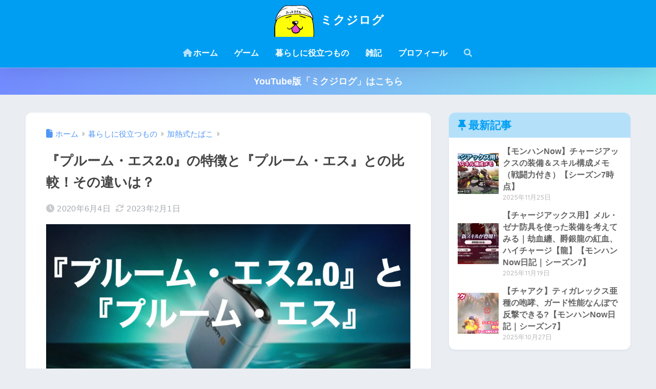

--- FILE ---
content_type: text/html; charset=UTF-8
request_url: https://mikujin2198.com/ploom-s-2-0-hikaku/
body_size: 22450
content:

<!DOCTYPE html>
<html lang="ja">
<head>
  <meta charset="utf-8">
  <meta http-equiv="X-UA-Compatible" content="IE=edge">
  <meta name="HandheldFriendly" content="True">
  <meta name="MobileOptimized" content="320">
  <meta name="viewport" content="width=device-width, initial-scale=1, viewport-fit=cover"/>
  <meta name="msapplication-TileColor" content="#1C81E6">
  <meta name="theme-color" content="#1C81E6">
  <link rel="pingback" href="https://mikujin2198.com/xmlrpc.php">
  <title>『プルーム・エス2.0』の特徴と『プルーム・エス』との比較！その違いは？ | ミクジログ</title>
<meta name='robots' content='max-image-preview:large' />
	<style>img:is([sizes="auto" i], [sizes^="auto," i]) { contain-intrinsic-size: 3000px 1500px }</style>
	<link rel='dns-prefetch' href='//unpkg.com' />
<link rel='dns-prefetch' href='//www.googletagmanager.com' />
<link rel='dns-prefetch' href='//fonts.googleapis.com' />
<link rel='dns-prefetch' href='//use.fontawesome.com' />
<link rel="alternate" type="application/rss+xml" title="ミクジログ &raquo; フィード" href="https://mikujin2198.com/feed/" />
<link rel="alternate" type="application/rss+xml" title="ミクジログ &raquo; コメントフィード" href="https://mikujin2198.com/comments/feed/" />
<script type="text/javascript">
/* <![CDATA[ */
window._wpemojiSettings = {"baseUrl":"https:\/\/s.w.org\/images\/core\/emoji\/16.0.1\/72x72\/","ext":".png","svgUrl":"https:\/\/s.w.org\/images\/core\/emoji\/16.0.1\/svg\/","svgExt":".svg","source":{"concatemoji":"https:\/\/mikujin2198.com\/wp-includes\/js\/wp-emoji-release.min.js?ver=6.8.3"}};
/*! This file is auto-generated */
!function(s,n){var o,i,e;function c(e){try{var t={supportTests:e,timestamp:(new Date).valueOf()};sessionStorage.setItem(o,JSON.stringify(t))}catch(e){}}function p(e,t,n){e.clearRect(0,0,e.canvas.width,e.canvas.height),e.fillText(t,0,0);var t=new Uint32Array(e.getImageData(0,0,e.canvas.width,e.canvas.height).data),a=(e.clearRect(0,0,e.canvas.width,e.canvas.height),e.fillText(n,0,0),new Uint32Array(e.getImageData(0,0,e.canvas.width,e.canvas.height).data));return t.every(function(e,t){return e===a[t]})}function u(e,t){e.clearRect(0,0,e.canvas.width,e.canvas.height),e.fillText(t,0,0);for(var n=e.getImageData(16,16,1,1),a=0;a<n.data.length;a++)if(0!==n.data[a])return!1;return!0}function f(e,t,n,a){switch(t){case"flag":return n(e,"\ud83c\udff3\ufe0f\u200d\u26a7\ufe0f","\ud83c\udff3\ufe0f\u200b\u26a7\ufe0f")?!1:!n(e,"\ud83c\udde8\ud83c\uddf6","\ud83c\udde8\u200b\ud83c\uddf6")&&!n(e,"\ud83c\udff4\udb40\udc67\udb40\udc62\udb40\udc65\udb40\udc6e\udb40\udc67\udb40\udc7f","\ud83c\udff4\u200b\udb40\udc67\u200b\udb40\udc62\u200b\udb40\udc65\u200b\udb40\udc6e\u200b\udb40\udc67\u200b\udb40\udc7f");case"emoji":return!a(e,"\ud83e\udedf")}return!1}function g(e,t,n,a){var r="undefined"!=typeof WorkerGlobalScope&&self instanceof WorkerGlobalScope?new OffscreenCanvas(300,150):s.createElement("canvas"),o=r.getContext("2d",{willReadFrequently:!0}),i=(o.textBaseline="top",o.font="600 32px Arial",{});return e.forEach(function(e){i[e]=t(o,e,n,a)}),i}function t(e){var t=s.createElement("script");t.src=e,t.defer=!0,s.head.appendChild(t)}"undefined"!=typeof Promise&&(o="wpEmojiSettingsSupports",i=["flag","emoji"],n.supports={everything:!0,everythingExceptFlag:!0},e=new Promise(function(e){s.addEventListener("DOMContentLoaded",e,{once:!0})}),new Promise(function(t){var n=function(){try{var e=JSON.parse(sessionStorage.getItem(o));if("object"==typeof e&&"number"==typeof e.timestamp&&(new Date).valueOf()<e.timestamp+604800&&"object"==typeof e.supportTests)return e.supportTests}catch(e){}return null}();if(!n){if("undefined"!=typeof Worker&&"undefined"!=typeof OffscreenCanvas&&"undefined"!=typeof URL&&URL.createObjectURL&&"undefined"!=typeof Blob)try{var e="postMessage("+g.toString()+"("+[JSON.stringify(i),f.toString(),p.toString(),u.toString()].join(",")+"));",a=new Blob([e],{type:"text/javascript"}),r=new Worker(URL.createObjectURL(a),{name:"wpTestEmojiSupports"});return void(r.onmessage=function(e){c(n=e.data),r.terminate(),t(n)})}catch(e){}c(n=g(i,f,p,u))}t(n)}).then(function(e){for(var t in e)n.supports[t]=e[t],n.supports.everything=n.supports.everything&&n.supports[t],"flag"!==t&&(n.supports.everythingExceptFlag=n.supports.everythingExceptFlag&&n.supports[t]);n.supports.everythingExceptFlag=n.supports.everythingExceptFlag&&!n.supports.flag,n.DOMReady=!1,n.readyCallback=function(){n.DOMReady=!0}}).then(function(){return e}).then(function(){var e;n.supports.everything||(n.readyCallback(),(e=n.source||{}).concatemoji?t(e.concatemoji):e.wpemoji&&e.twemoji&&(t(e.twemoji),t(e.wpemoji)))}))}((window,document),window._wpemojiSettings);
/* ]]> */
</script>
<link rel='stylesheet' id='sng-stylesheet-css' href='https://mikujin2198.com/wp-content/themes/sango-theme/style.css?version=3.11.0' type='text/css' media='all' />
<link rel='stylesheet' id='sng-option-css' href='https://mikujin2198.com/wp-content/themes/sango-theme/entry-option.css?version=3.11.0' type='text/css' media='all' />
<link rel='stylesheet' id='sng-old-css-css' href='https://mikujin2198.com/wp-content/themes/sango-theme/style-old.css?version=3.11.0' type='text/css' media='all' />
<link rel='stylesheet' id='sango_theme_gutenberg-style-css' href='https://mikujin2198.com/wp-content/themes/sango-theme/library/gutenberg/dist/build/style-blocks.css?version=3.11.0' type='text/css' media='all' />
<style id='sango_theme_gutenberg-style-inline-css' type='text/css'>
:root{--sgb-main-color:#009EF3;--sgb-pastel-color:#b4e0fa;--sgb-accent-color:#ff9696;--sgb-widget-title-color:#009EF3;--sgb-widget-title-bg-color:#b4e0fa;--sgb-bg-color:#eaedf2;--wp--preset--color--sango-main:var(--sgb-main-color);--wp--preset--color--sango-pastel:var(--sgb-pastel-color);--wp--preset--color--sango-accent:var(--sgb-accent-color)}
</style>
<link rel='stylesheet' id='sng-googlefonts-css' href='https://fonts.googleapis.com/css?family=Quicksand%3A500%2C700&#038;display=swap' type='text/css' media='all' />
<link rel='stylesheet' id='sng-fontawesome-css' href='https://use.fontawesome.com/releases/v6.1.1/css/all.css' type='text/css' media='all' />
<link rel='stylesheet' id='smartphoto-css' href='//unpkg.com/smartphoto@1.6.2/css/smartphoto.min.css' type='text/css' media='' />
<style id='wp-emoji-styles-inline-css' type='text/css'>

	img.wp-smiley, img.emoji {
		display: inline !important;
		border: none !important;
		box-shadow: none !important;
		height: 1em !important;
		width: 1em !important;
		margin: 0 0.07em !important;
		vertical-align: -0.1em !important;
		background: none !important;
		padding: 0 !important;
	}
</style>
<link rel='stylesheet' id='wp-block-library-css' href='https://mikujin2198.com/wp-includes/css/dist/block-library/style.min.css?ver=6.8.3' type='text/css' media='all' />
<style id='safe-svg-svg-icon-style-inline-css' type='text/css'>
.safe-svg-cover{text-align:center}.safe-svg-cover .safe-svg-inside{display:inline-block;max-width:100%}.safe-svg-cover svg{fill:currentColor;height:100%;max-height:100%;max-width:100%;width:100%}

</style>
<style id='global-styles-inline-css' type='text/css'>
:root{--wp--preset--aspect-ratio--square: 1;--wp--preset--aspect-ratio--4-3: 4/3;--wp--preset--aspect-ratio--3-4: 3/4;--wp--preset--aspect-ratio--3-2: 3/2;--wp--preset--aspect-ratio--2-3: 2/3;--wp--preset--aspect-ratio--16-9: 16/9;--wp--preset--aspect-ratio--9-16: 9/16;--wp--preset--color--black: #000000;--wp--preset--color--cyan-bluish-gray: #abb8c3;--wp--preset--color--white: #ffffff;--wp--preset--color--pale-pink: #f78da7;--wp--preset--color--vivid-red: #cf2e2e;--wp--preset--color--luminous-vivid-orange: #ff6900;--wp--preset--color--luminous-vivid-amber: #fcb900;--wp--preset--color--light-green-cyan: #7bdcb5;--wp--preset--color--vivid-green-cyan: #00d084;--wp--preset--color--pale-cyan-blue: #8ed1fc;--wp--preset--color--vivid-cyan-blue: #0693e3;--wp--preset--color--vivid-purple: #9b51e0;--wp--preset--color--sango-main: var(--sgb-main-color);--wp--preset--color--sango-pastel: var(--sgb-pastel-color);--wp--preset--color--sango-accent: var(--sgb-accent-color);--wp--preset--color--sango-blue: #009EF3;--wp--preset--color--sango-orange: #ffb36b;--wp--preset--color--sango-red: #f88080;--wp--preset--color--sango-green: #90d581;--wp--preset--color--sango-black: #333;--wp--preset--color--sango-gray: gray;--wp--preset--color--sango-silver: whitesmoke;--wp--preset--color--sango-light-blue: #b4e0fa;--wp--preset--color--sango-light-red: #ffebeb;--wp--preset--color--sango-light-orange: #fff9e6;--wp--preset--gradient--vivid-cyan-blue-to-vivid-purple: linear-gradient(135deg,rgba(6,147,227,1) 0%,rgb(155,81,224) 100%);--wp--preset--gradient--light-green-cyan-to-vivid-green-cyan: linear-gradient(135deg,rgb(122,220,180) 0%,rgb(0,208,130) 100%);--wp--preset--gradient--luminous-vivid-amber-to-luminous-vivid-orange: linear-gradient(135deg,rgba(252,185,0,1) 0%,rgba(255,105,0,1) 100%);--wp--preset--gradient--luminous-vivid-orange-to-vivid-red: linear-gradient(135deg,rgba(255,105,0,1) 0%,rgb(207,46,46) 100%);--wp--preset--gradient--very-light-gray-to-cyan-bluish-gray: linear-gradient(135deg,rgb(238,238,238) 0%,rgb(169,184,195) 100%);--wp--preset--gradient--cool-to-warm-spectrum: linear-gradient(135deg,rgb(74,234,220) 0%,rgb(151,120,209) 20%,rgb(207,42,186) 40%,rgb(238,44,130) 60%,rgb(251,105,98) 80%,rgb(254,248,76) 100%);--wp--preset--gradient--blush-light-purple: linear-gradient(135deg,rgb(255,206,236) 0%,rgb(152,150,240) 100%);--wp--preset--gradient--blush-bordeaux: linear-gradient(135deg,rgb(254,205,165) 0%,rgb(254,45,45) 50%,rgb(107,0,62) 100%);--wp--preset--gradient--luminous-dusk: linear-gradient(135deg,rgb(255,203,112) 0%,rgb(199,81,192) 50%,rgb(65,88,208) 100%);--wp--preset--gradient--pale-ocean: linear-gradient(135deg,rgb(255,245,203) 0%,rgb(182,227,212) 50%,rgb(51,167,181) 100%);--wp--preset--gradient--electric-grass: linear-gradient(135deg,rgb(202,248,128) 0%,rgb(113,206,126) 100%);--wp--preset--gradient--midnight: linear-gradient(135deg,rgb(2,3,129) 0%,rgb(40,116,252) 100%);--wp--preset--font-size--small: 13px;--wp--preset--font-size--medium: 20px;--wp--preset--font-size--large: 36px;--wp--preset--font-size--x-large: 42px;--wp--preset--font-family--default: "Helvetica", "Arial", "Hiragino Kaku Gothic ProN", "Hiragino Sans", YuGothic, "Yu Gothic", "メイリオ", Meiryo, sans-serif;--wp--preset--font-family--notosans: "Noto Sans JP", var(--wp--preset--font-family--default);--wp--preset--font-family--mplusrounded: "M PLUS Rounded 1c", var(--wp--preset--font-family--default);--wp--preset--font-family--dfont: "Quicksand", var(--wp--preset--font-family--default);--wp--preset--spacing--20: 0.44rem;--wp--preset--spacing--30: 0.67rem;--wp--preset--spacing--40: 1rem;--wp--preset--spacing--50: 1.5rem;--wp--preset--spacing--60: 2.25rem;--wp--preset--spacing--70: 3.38rem;--wp--preset--spacing--80: 5.06rem;--wp--preset--shadow--natural: 6px 6px 9px rgba(0, 0, 0, 0.2);--wp--preset--shadow--deep: 12px 12px 50px rgba(0, 0, 0, 0.4);--wp--preset--shadow--sharp: 6px 6px 0px rgba(0, 0, 0, 0.2);--wp--preset--shadow--outlined: 6px 6px 0px -3px rgba(255, 255, 255, 1), 6px 6px rgba(0, 0, 0, 1);--wp--preset--shadow--crisp: 6px 6px 0px rgba(0, 0, 0, 1);--wp--custom--wrap--width: 92%;--wp--custom--wrap--default-width: 800px;--wp--custom--wrap--content-width: 1180px;--wp--custom--wrap--max-width: var(--wp--custom--wrap--content-width);--wp--custom--wrap--side: 30%;--wp--custom--wrap--gap: 2em;--wp--custom--wrap--mobile--padding: 16px;--wp--custom--shadow--large: 0 16px 30px -7px rgba(0, 12, 66, 0.15 );--wp--custom--shadow--large-hover: 0 40px 50px -16px rgba(0, 12, 66, 0.2 );--wp--custom--shadow--medium: 0 6px 13px -3px rgba(0, 12, 66, 0.1), 0 0px 1px rgba(0,30,100, 0.1 );--wp--custom--shadow--medium-hover: 0 12px 45px -9px rgb(0 0 0 / 23%);--wp--custom--shadow--solid: 0 1px 2px 0 rgba(24, 44, 84, 0.1), 0 1px 3px 1px rgba(24, 44, 84, 0.1);--wp--custom--shadow--solid-hover: 0 2px 4px 0 rgba(24, 44, 84, 0.1), 0 2px 8px 0 rgba(24, 44, 84, 0.1);--wp--custom--shadow--small: 0 2px 4px #4385bb12;--wp--custom--rounded--medium: 12px;--wp--custom--rounded--small: 6px;--wp--custom--widget--padding-horizontal: 18px;--wp--custom--widget--padding-vertical: 6px;--wp--custom--widget--icon-margin: 6px;--wp--custom--widget--gap: 2.5em;--wp--custom--entry--gap: 1.5rem;--wp--custom--entry--gap-mobile: 1rem;--wp--custom--entry--border-color: #eaedf2;--wp--custom--animation--fade-in: fadeIn 0.7s ease 0s 1 normal;--wp--custom--animation--header: fadeHeader 1s ease 0s 1 normal;--wp--custom--transition--default: 0.3s ease-in-out;--wp--custom--totop--opacity: 0.6;--wp--custom--totop--right: 18px;--wp--custom--totop--bottom: 20px;--wp--custom--totop--mobile--right: 16px;--wp--custom--totop--mobile--bottom: 10px;--wp--custom--toc--button--opacity: 0.6;--wp--custom--footer--column-gap: 40px;}:root { --wp--style--global--content-size: 900px;--wp--style--global--wide-size: 980px; }:where(body) { margin: 0; }.wp-site-blocks > .alignleft { float: left; margin-right: 2em; }.wp-site-blocks > .alignright { float: right; margin-left: 2em; }.wp-site-blocks > .aligncenter { justify-content: center; margin-left: auto; margin-right: auto; }:where(.wp-site-blocks) > * { margin-block-start: 1.5rem; margin-block-end: 0; }:where(.wp-site-blocks) > :first-child { margin-block-start: 0; }:where(.wp-site-blocks) > :last-child { margin-block-end: 0; }:root { --wp--style--block-gap: 1.5rem; }:root :where(.is-layout-flow) > :first-child{margin-block-start: 0;}:root :where(.is-layout-flow) > :last-child{margin-block-end: 0;}:root :where(.is-layout-flow) > *{margin-block-start: 1.5rem;margin-block-end: 0;}:root :where(.is-layout-constrained) > :first-child{margin-block-start: 0;}:root :where(.is-layout-constrained) > :last-child{margin-block-end: 0;}:root :where(.is-layout-constrained) > *{margin-block-start: 1.5rem;margin-block-end: 0;}:root :where(.is-layout-flex){gap: 1.5rem;}:root :where(.is-layout-grid){gap: 1.5rem;}.is-layout-flow > .alignleft{float: left;margin-inline-start: 0;margin-inline-end: 2em;}.is-layout-flow > .alignright{float: right;margin-inline-start: 2em;margin-inline-end: 0;}.is-layout-flow > .aligncenter{margin-left: auto !important;margin-right: auto !important;}.is-layout-constrained > .alignleft{float: left;margin-inline-start: 0;margin-inline-end: 2em;}.is-layout-constrained > .alignright{float: right;margin-inline-start: 2em;margin-inline-end: 0;}.is-layout-constrained > .aligncenter{margin-left: auto !important;margin-right: auto !important;}.is-layout-constrained > :where(:not(.alignleft):not(.alignright):not(.alignfull)){max-width: var(--wp--style--global--content-size);margin-left: auto !important;margin-right: auto !important;}.is-layout-constrained > .alignwide{max-width: var(--wp--style--global--wide-size);}body .is-layout-flex{display: flex;}.is-layout-flex{flex-wrap: wrap;align-items: center;}.is-layout-flex > :is(*, div){margin: 0;}body .is-layout-grid{display: grid;}.is-layout-grid > :is(*, div){margin: 0;}body{font-family: var(--sgb-font-family);padding-top: 0px;padding-right: 0px;padding-bottom: 0px;padding-left: 0px;}a:where(:not(.wp-element-button)){text-decoration: underline;}:root :where(.wp-element-button, .wp-block-button__link){background-color: #32373c;border-width: 0;color: #fff;font-family: inherit;font-size: inherit;line-height: inherit;padding: calc(0.667em + 2px) calc(1.333em + 2px);text-decoration: none;}.has-black-color{color: var(--wp--preset--color--black) !important;}.has-cyan-bluish-gray-color{color: var(--wp--preset--color--cyan-bluish-gray) !important;}.has-white-color{color: var(--wp--preset--color--white) !important;}.has-pale-pink-color{color: var(--wp--preset--color--pale-pink) !important;}.has-vivid-red-color{color: var(--wp--preset--color--vivid-red) !important;}.has-luminous-vivid-orange-color{color: var(--wp--preset--color--luminous-vivid-orange) !important;}.has-luminous-vivid-amber-color{color: var(--wp--preset--color--luminous-vivid-amber) !important;}.has-light-green-cyan-color{color: var(--wp--preset--color--light-green-cyan) !important;}.has-vivid-green-cyan-color{color: var(--wp--preset--color--vivid-green-cyan) !important;}.has-pale-cyan-blue-color{color: var(--wp--preset--color--pale-cyan-blue) !important;}.has-vivid-cyan-blue-color{color: var(--wp--preset--color--vivid-cyan-blue) !important;}.has-vivid-purple-color{color: var(--wp--preset--color--vivid-purple) !important;}.has-sango-main-color{color: var(--wp--preset--color--sango-main) !important;}.has-sango-pastel-color{color: var(--wp--preset--color--sango-pastel) !important;}.has-sango-accent-color{color: var(--wp--preset--color--sango-accent) !important;}.has-sango-blue-color{color: var(--wp--preset--color--sango-blue) !important;}.has-sango-orange-color{color: var(--wp--preset--color--sango-orange) !important;}.has-sango-red-color{color: var(--wp--preset--color--sango-red) !important;}.has-sango-green-color{color: var(--wp--preset--color--sango-green) !important;}.has-sango-black-color{color: var(--wp--preset--color--sango-black) !important;}.has-sango-gray-color{color: var(--wp--preset--color--sango-gray) !important;}.has-sango-silver-color{color: var(--wp--preset--color--sango-silver) !important;}.has-sango-light-blue-color{color: var(--wp--preset--color--sango-light-blue) !important;}.has-sango-light-red-color{color: var(--wp--preset--color--sango-light-red) !important;}.has-sango-light-orange-color{color: var(--wp--preset--color--sango-light-orange) !important;}.has-black-background-color{background-color: var(--wp--preset--color--black) !important;}.has-cyan-bluish-gray-background-color{background-color: var(--wp--preset--color--cyan-bluish-gray) !important;}.has-white-background-color{background-color: var(--wp--preset--color--white) !important;}.has-pale-pink-background-color{background-color: var(--wp--preset--color--pale-pink) !important;}.has-vivid-red-background-color{background-color: var(--wp--preset--color--vivid-red) !important;}.has-luminous-vivid-orange-background-color{background-color: var(--wp--preset--color--luminous-vivid-orange) !important;}.has-luminous-vivid-amber-background-color{background-color: var(--wp--preset--color--luminous-vivid-amber) !important;}.has-light-green-cyan-background-color{background-color: var(--wp--preset--color--light-green-cyan) !important;}.has-vivid-green-cyan-background-color{background-color: var(--wp--preset--color--vivid-green-cyan) !important;}.has-pale-cyan-blue-background-color{background-color: var(--wp--preset--color--pale-cyan-blue) !important;}.has-vivid-cyan-blue-background-color{background-color: var(--wp--preset--color--vivid-cyan-blue) !important;}.has-vivid-purple-background-color{background-color: var(--wp--preset--color--vivid-purple) !important;}.has-sango-main-background-color{background-color: var(--wp--preset--color--sango-main) !important;}.has-sango-pastel-background-color{background-color: var(--wp--preset--color--sango-pastel) !important;}.has-sango-accent-background-color{background-color: var(--wp--preset--color--sango-accent) !important;}.has-sango-blue-background-color{background-color: var(--wp--preset--color--sango-blue) !important;}.has-sango-orange-background-color{background-color: var(--wp--preset--color--sango-orange) !important;}.has-sango-red-background-color{background-color: var(--wp--preset--color--sango-red) !important;}.has-sango-green-background-color{background-color: var(--wp--preset--color--sango-green) !important;}.has-sango-black-background-color{background-color: var(--wp--preset--color--sango-black) !important;}.has-sango-gray-background-color{background-color: var(--wp--preset--color--sango-gray) !important;}.has-sango-silver-background-color{background-color: var(--wp--preset--color--sango-silver) !important;}.has-sango-light-blue-background-color{background-color: var(--wp--preset--color--sango-light-blue) !important;}.has-sango-light-red-background-color{background-color: var(--wp--preset--color--sango-light-red) !important;}.has-sango-light-orange-background-color{background-color: var(--wp--preset--color--sango-light-orange) !important;}.has-black-border-color{border-color: var(--wp--preset--color--black) !important;}.has-cyan-bluish-gray-border-color{border-color: var(--wp--preset--color--cyan-bluish-gray) !important;}.has-white-border-color{border-color: var(--wp--preset--color--white) !important;}.has-pale-pink-border-color{border-color: var(--wp--preset--color--pale-pink) !important;}.has-vivid-red-border-color{border-color: var(--wp--preset--color--vivid-red) !important;}.has-luminous-vivid-orange-border-color{border-color: var(--wp--preset--color--luminous-vivid-orange) !important;}.has-luminous-vivid-amber-border-color{border-color: var(--wp--preset--color--luminous-vivid-amber) !important;}.has-light-green-cyan-border-color{border-color: var(--wp--preset--color--light-green-cyan) !important;}.has-vivid-green-cyan-border-color{border-color: var(--wp--preset--color--vivid-green-cyan) !important;}.has-pale-cyan-blue-border-color{border-color: var(--wp--preset--color--pale-cyan-blue) !important;}.has-vivid-cyan-blue-border-color{border-color: var(--wp--preset--color--vivid-cyan-blue) !important;}.has-vivid-purple-border-color{border-color: var(--wp--preset--color--vivid-purple) !important;}.has-sango-main-border-color{border-color: var(--wp--preset--color--sango-main) !important;}.has-sango-pastel-border-color{border-color: var(--wp--preset--color--sango-pastel) !important;}.has-sango-accent-border-color{border-color: var(--wp--preset--color--sango-accent) !important;}.has-sango-blue-border-color{border-color: var(--wp--preset--color--sango-blue) !important;}.has-sango-orange-border-color{border-color: var(--wp--preset--color--sango-orange) !important;}.has-sango-red-border-color{border-color: var(--wp--preset--color--sango-red) !important;}.has-sango-green-border-color{border-color: var(--wp--preset--color--sango-green) !important;}.has-sango-black-border-color{border-color: var(--wp--preset--color--sango-black) !important;}.has-sango-gray-border-color{border-color: var(--wp--preset--color--sango-gray) !important;}.has-sango-silver-border-color{border-color: var(--wp--preset--color--sango-silver) !important;}.has-sango-light-blue-border-color{border-color: var(--wp--preset--color--sango-light-blue) !important;}.has-sango-light-red-border-color{border-color: var(--wp--preset--color--sango-light-red) !important;}.has-sango-light-orange-border-color{border-color: var(--wp--preset--color--sango-light-orange) !important;}.has-vivid-cyan-blue-to-vivid-purple-gradient-background{background: var(--wp--preset--gradient--vivid-cyan-blue-to-vivid-purple) !important;}.has-light-green-cyan-to-vivid-green-cyan-gradient-background{background: var(--wp--preset--gradient--light-green-cyan-to-vivid-green-cyan) !important;}.has-luminous-vivid-amber-to-luminous-vivid-orange-gradient-background{background: var(--wp--preset--gradient--luminous-vivid-amber-to-luminous-vivid-orange) !important;}.has-luminous-vivid-orange-to-vivid-red-gradient-background{background: var(--wp--preset--gradient--luminous-vivid-orange-to-vivid-red) !important;}.has-very-light-gray-to-cyan-bluish-gray-gradient-background{background: var(--wp--preset--gradient--very-light-gray-to-cyan-bluish-gray) !important;}.has-cool-to-warm-spectrum-gradient-background{background: var(--wp--preset--gradient--cool-to-warm-spectrum) !important;}.has-blush-light-purple-gradient-background{background: var(--wp--preset--gradient--blush-light-purple) !important;}.has-blush-bordeaux-gradient-background{background: var(--wp--preset--gradient--blush-bordeaux) !important;}.has-luminous-dusk-gradient-background{background: var(--wp--preset--gradient--luminous-dusk) !important;}.has-pale-ocean-gradient-background{background: var(--wp--preset--gradient--pale-ocean) !important;}.has-electric-grass-gradient-background{background: var(--wp--preset--gradient--electric-grass) !important;}.has-midnight-gradient-background{background: var(--wp--preset--gradient--midnight) !important;}.has-small-font-size{font-size: var(--wp--preset--font-size--small) !important;}.has-medium-font-size{font-size: var(--wp--preset--font-size--medium) !important;}.has-large-font-size{font-size: var(--wp--preset--font-size--large) !important;}.has-x-large-font-size{font-size: var(--wp--preset--font-size--x-large) !important;}.has-default-font-family{font-family: var(--wp--preset--font-family--default) !important;}.has-notosans-font-family{font-family: var(--wp--preset--font-family--notosans) !important;}.has-mplusrounded-font-family{font-family: var(--wp--preset--font-family--mplusrounded) !important;}.has-dfont-font-family{font-family: var(--wp--preset--font-family--dfont) !important;}
:root :where(.wp-block-button .wp-block-button__link){background-color: var(--wp--preset--color--sango-main);border-radius: var(--wp--custom--rounded--medium);color: #fff;font-size: 18px;font-weight: 600;padding-top: 0.4em;padding-right: 1.3em;padding-bottom: 0.4em;padding-left: 1.3em;}
:root :where(.wp-block-pullquote){font-size: 1.5em;line-height: 1.6;}
</style>
<link rel='stylesheet' id='child-style-css' href='https://mikujin2198.com/wp-content/themes/sango-theme-child/style.css' type='text/css' media='all' />
<link rel='stylesheet' id='pochipp-front-css' href='https://mikujin2198.com/wp-content/plugins/pochipp/dist/css/style.css' type='text/css' media='all' />
<script type="text/javascript" src="https://mikujin2198.com/wp-includes/js/jquery/jquery.min.js?ver=3.7.1" id="jquery-core-js"></script>
<script type="text/javascript" src="https://mikujin2198.com/wp-includes/js/jquery/jquery-migrate.min.js?ver=3.4.1" id="jquery-migrate-js"></script>
<script type="text/javascript" src="//unpkg.com/smartphoto@1.6.2/js/smartphoto.min.js" id="smartphoto-js"></script>

<!-- Site Kit によって追加された Google タグ（gtag.js）スニペット -->
<!-- Google アナリティクス スニペット (Site Kit が追加) -->
<script type="text/javascript" src="https://www.googletagmanager.com/gtag/js?id=G-81394ZFZ7K" id="google_gtagjs-js" async></script>
<script type="text/javascript" id="google_gtagjs-js-after">
/* <![CDATA[ */
window.dataLayer = window.dataLayer || [];function gtag(){dataLayer.push(arguments);}
gtag("set","linker",{"domains":["mikujin2198.com"]});
gtag("js", new Date());
gtag("set", "developer_id.dZTNiMT", true);
gtag("config", "G-81394ZFZ7K");
/* ]]> */
</script>
<link rel="https://api.w.org/" href="https://mikujin2198.com/wp-json/" /><link rel="alternate" title="JSON" type="application/json" href="https://mikujin2198.com/wp-json/wp/v2/posts/8712" /><link rel="EditURI" type="application/rsd+xml" title="RSD" href="https://mikujin2198.com/xmlrpc.php?rsd" />
<link rel="canonical" href="https://mikujin2198.com/ploom-s-2-0-hikaku/" />
<link rel='shortlink' href='https://mikujin2198.com/?p=8712' />
<link rel="alternate" title="oEmbed (JSON)" type="application/json+oembed" href="https://mikujin2198.com/wp-json/oembed/1.0/embed?url=https%3A%2F%2Fmikujin2198.com%2Fploom-s-2-0-hikaku%2F" />
<link rel="alternate" title="oEmbed (XML)" type="text/xml+oembed" href="https://mikujin2198.com/wp-json/oembed/1.0/embed?url=https%3A%2F%2Fmikujin2198.com%2Fploom-s-2-0-hikaku%2F&#038;format=xml" />
<meta name="generator" content="Site Kit by Google 1.166.0" /><!-- Pochipp -->
<style id="pchpp_custom_style">:root{--pchpp-color-inline: #069A8E;--pchpp-color-custom: #5ca250;--pchpp-color-custom-2: #8e59e4;--pchpp-color-amazon: #f99a0c;--pchpp-color-rakuten: #e0423c;--pchpp-color-yahoo: #438ee8;--pchpp-color-mercari: #3c3c3c;--pchpp-inline-bg-color: var(--pchpp-color-inline);--pchpp-inline-txt-color: #fff;--pchpp-inline-shadow: 0 1px 4px -1px rgba(0, 0, 0, 0.2);--pchpp-inline-radius: 40px;--pchpp-inline-width: auto;}</style>
<script id="pchpp_vars">window.pchppVars = {};window.pchppVars.ajaxUrl = "https://mikujin2198.com/wp-admin/admin-ajax.php";window.pchppVars.ajaxNonce = "3127fdce0a";</script>

<!-- / Pochipp -->
<meta property="og:title" content="『プルーム・エス2.0』の特徴と『プルーム・エス』との比較！その違いは？" />
<meta property="og:description" content="JTより『メンソール特化型』としてバージョンアップした高温加熱式たばこ用デバイス『プルーム・エス・2.0』が発売されました。 リンク 発売日は2020年7月2日。 久しぶりの大きなバージョンアップに… メンソール特化型と ... " />
<meta property="og:type" content="article" />
<meta property="og:url" content="https://mikujin2198.com/ploom-s-2-0-hikaku/" />
<meta property="og:image" content="https://mikujin2198.com/wp-content/uploads/2020/06/78CEC273-D154-465C-8286-3F4FDC0C0A4A-1024x587.jpeg" />
<meta name="thumbnail" content="https://mikujin2198.com/wp-content/uploads/2020/06/78CEC273-D154-465C-8286-3F4FDC0C0A4A-1024x587.jpeg" />
<meta property="og:site_name" content="ミクジログ" />
<meta name="twitter:card" content="summary_large_image" />
<meta name="google-site-verification" content="Yg3kl4YQns19uDQ1dV09Xb03SpOEy6jbNGajovsUc4A" />

<script async src="https://pagead2.googlesyndication.com/pagead/js/adsbygoogle.js?client=ca-pub-9270555668214750"
     crossorigin="anonymous"></script>

<script async src="https://fundingchoicesmessages.google.com/i/pub-9270555668214750?ers=1" nonce="X92xedl6CGm4BxZw0R8r0A"></script><script nonce="X92xedl6CGm4BxZw0R8r0A">(function() {function signalGooglefcPresent() {if (!window.frames['googlefcPresent']) {if (document.body) {const iframe = document.createElement('iframe'); iframe.style = 'width: 0; height: 0; border: none; z-index: -1000; left: -1000px; top: -1000px;'; iframe.style.display = 'none'; iframe.name = 'googlefcPresent'; document.body.appendChild(iframe);} else {setTimeout(signalGooglefcPresent, 0);}}}signalGooglefcPresent();})();</script><!-- gtag.js -->
<script async src="https://www.googletagmanager.com/gtag/js?id=UA-105336634-1"></script>
<script>
	window.dataLayer = window.dataLayer || [];
	function gtag(){dataLayer.push(arguments);}
	gtag('js', new Date());
	gtag('config', 'UA-105336634-1');
</script>

<!-- Site Kit が追加した Google AdSense メタタグ -->
<meta name="google-adsense-platform-account" content="ca-host-pub-2644536267352236">
<meta name="google-adsense-platform-domain" content="sitekit.withgoogle.com">
<!-- Site Kit が追加した End Google AdSense メタタグ -->
<link rel="icon" href="https://mikujin2198.com/wp-content/uploads/2020/02/cropped-20191017_131334664_iOS-32x32.png" sizes="32x32" />
<link rel="icon" href="https://mikujin2198.com/wp-content/uploads/2020/02/cropped-20191017_131334664_iOS-192x192.png" sizes="192x192" />
<link rel="apple-touch-icon" href="https://mikujin2198.com/wp-content/uploads/2020/02/cropped-20191017_131334664_iOS-180x180.png" />
<meta name="msapplication-TileImage" content="https://mikujin2198.com/wp-content/uploads/2020/02/cropped-20191017_131334664_iOS-270x270.png" />
		<style type="text/css" id="wp-custom-css">
			/*--------------------------------------
  もしもの簡単リンクのカスタマイズ
--------------------------------------*/
.easyLink-box {
	margin-bottom: 1.5em!important;
}
.easyLink-info-btn {
	display: inline!important;
}
.easyLink-info-btn a{
	margin: 5px 10px 5px 0!important;
	padding: 0 12px!important;
    line-height: 35px!important;
	display: inline-block!important;
	width: 100%!important;
	box-shadow: 0 8px 15px -5px rgba(0, 0, 0, 0.25)!important;
	font-size: 1em!important;
}
.easyLink-info-btn-amazon{
	background:#ffb36b!important;
}
.easyLink-info-btn-rakuten{
	background:#ea7373!important;
}
.easyLink-info-btn-yahoo{
	background:#73c1ea!important;
}
.easyLink-info-btn a:before {
    font-family: "Font Awesome 5 Free";
    content: "\f0da";
    padding-right: 3px;
}
@media screen and (max-width: 480px){
	div.easyLink-box div.easyLink-info p.easyLink-info-btn a {
		width: 100%!important;
		position: relative;
	}
	.easyLink-info-btn a:before {
		padding-right: 5px;
		right: 5px;
		position: absolute;		
	}
}
@media screen and (max-width: 480px){
	div.easyLink-box div.easyLink-info p.easyLink-info-btn a {
		width: 100%!important;
		position: relative;
	}
	.easyLink-info-btn a:before {
		padding-right: 5px;
		right: 5px;
		position: absolute;		
	}
}
/*もしもここまで*/



/*アプリーチ*/
.appreach {
  text-align: left;
  padding: 10px;
  border: 1px solid #7C7C7C;
  overflow: hidden;
}
.appreach:after {
  content: "";
  display: block;
  clear: both;
}
.appreach p {
  margin: 0;
}
.appreach a:after {
  display: none;
}
.appreach__icon {
  float: left;
  border-radius: 10%;
  overflow: hidden;
  margin: 0 3% 0 0 !important;
  width: 25% !important;
  height: auto !important;
  max-width: 120px !important;
}
.appreach__detail {
  display: inline-block;
  font-size: 20px;
  line-height: 1.5;
  width: 72%;
  max-width: 72%;
}
.appreach__detail:after {
  content: "";
  display: block;
  clear: both;
}
.appreach__name {
  font-size: 16px;
  line-height: 1.5em !important;
  max-height: 3em;
  overflow: hidden;
}
.appreach__info {
  font-size: 12px !important;
}
.appreach__developper, .appreach__price {
  margin-right: 0.5em;
}
.appreach__posted a {
  margin-left: 0.5em;
}
.appreach__links {
  float: left;
  height: 40px;
  margin-top: 8px;
  white-space: nowrap;
}
.appreach__aslink img {
  margin-right: 10px;
  height: 40px;
  width: 135px;
}
.appreach__gplink img {
  height: 40px;
  width: 134.5px;
}
.appreach__star {
  position: relative;
  font-size: 14px !important;
  height: 1.5em;
  width: 5em;
}
.appreach__star__base {
  position: absolute;
  color: #737373;
}
.appreach__star__evaluate {
  position: absolute;
  color: #ffc107;
  overflow: hidden;
  white-space: nowrap;
}
/*アプリーチここまで*/		</style>
		<style> a{color:#4f96f6}.header, .drawer__title{background-color:#009EF3}#logo a{color:#FFF}.desktop-nav li a , .mobile-nav li a, #drawer__open, .header-search__open, .drawer__title{color:#FFF}.drawer__title__close span, .drawer__title__close span:before{background:#FFF}.desktop-nav li:after{background:#FFF}.mobile-nav .current-menu-item{border-bottom-color:#FFF}.widgettitle, .sidebar .wp-block-group h2, .drawer .wp-block-group h2{color:#009EF3;background-color:#b4e0fa}#footer-menu a, .copyright{color:#FFF}#footer-menu{background-color:#009EF3}.footer{background-color:#e0e4eb}.footer, .footer a, .footer .widget ul li a{color:#3c3c3c}body{font-size:108%}@media only screen and (min-width:481px){body{font-size:110%}}@media only screen and (min-width:1030px){body{font-size:110%}}.totop{background:#009EF3}.header-info a{color:#FFF;background:linear-gradient(95deg, #738bff, #85e3ec)}.fixed-menu ul{background:#FFF}.fixed-menu a{color:#a2a7ab}.fixed-menu .current-menu-item a, .fixed-menu ul li a.active{color:#009EF3}.post-tab{background:#FFF}.post-tab > div{color:#a7a7a7}body{--sgb-font-family:var(--wp--preset--font-family--default)}#fixed_sidebar{top:0px}:target{scroll-margin-top:0px}.Threads:before{background-image:url("https://mikujin2198.com/wp-content/themes/sango-theme/library/images/threads.svg")}.profile-sns li .Threads:before{background-image:url("https://mikujin2198.com/wp-content/themes/sango-theme/library/images/threads-outline.svg")}.X:before, .follow-x::before{background-image:url("https://mikujin2198.com/wp-content/themes/sango-theme/library/images/x-circle.svg")}</style><style>    .sgb-toc-button {
      background-color: #009EF3;      left: 18px;
      right: auto;
      bottom: 20px;}</style><style>#sgb-css-id-1 .sgb-acc__title {
	text-align: center;
	padding: 8px 39px 8px 15px;
	font-size: 14px;
}
#sgb-css-id-1 .sgb-acc__input:checked+.sgb-acc__title {
    border-bottom: 1px dashed rgba(82,81,101,.12);
}

#sgb-css-id-1 .sgb-acc__title {
	border: 0;
    border-top: 1px solid rgba(82,81,101,.12);
	border-bottom: 1px solid rgba(82,81,101,.12);
}

#sgb-css-id-1 .sgb-acc__title:before {
    content: "\f06a";
    font-family: "Font Awesome 5 Free";
	font-size: 16px;
    font-weight: 900;
    line-height: 15px;
    opacity: 0.7;
    position: absolute;
    left: 15px;
    top: calc(50% - 7.5px);
}

#sgb-css-id-1 .sgb-acc__content p {
	color: var(--sgb--custom--text-color);
	font-size: calc(var(--sgb--custom--text-size,13)* 1px);
}</style>
</head>
<body class="wp-singular post-template-default single single-post postid-8712 single-format-standard wp-custom-logo wp-theme-sango-theme wp-child-theme-sango-theme-child fa5">
    <div id="container" class="container"> 
  			<header class="header
		 header--center	">
				<div id="inner-header" class="inner-header wrap">
		<div id="logo" class="logo header-logo h1 dfont">
	<a href="https://mikujin2198.com/" class="header-logo__link">
				<img src="https://mikujin2198.com/wp-content/uploads/2020/02/20191017_131334664_iOS.png" alt="ミクジログ" width="1071" height="862" class="header-logo__img">
				ミクジログ	</a>
	</div>
	<div class="header-search">
		<input type="checkbox" class="header-search__input" id="header-search-input" onclick="document.querySelector('.header-search__modal .searchform__input').focus()">
	<label class="header-search__close" for="header-search-input"></label>
	<div class="header-search__modal">
	
<form role="search" method="get" class="searchform" action="https://mikujin2198.com/">
  <div>
    <input type="search" class="searchform__input" name="s" value="" placeholder="検索" />
    <button type="submit" class="searchform__submit" aria-label="検索"><i class="fas fa-search" aria-hidden="true"></i></button>
  </div>
</form>

	</div>
</div>	<nav class="desktop-nav clearfix"><ul id="menu-%e3%83%98%e3%83%83%e3%83%80%e3%83%bc%e3%83%a1%e3%83%8b%e3%83%a5%e3%83%bc" class="menu"><li id="menu-item-416" class="menu-item menu-item-type-custom menu-item-object-custom menu-item-home menu-item-416"><a href="https://mikujin2198.com"><i class="fa fa-home"></i>ホーム</a></li>
<li id="menu-item-36978" class="menu-item menu-item-type-taxonomy menu-item-object-category menu-item-36978"><a href="https://mikujin2198.com/category/game/">ゲーム</a></li>
<li id="menu-item-45913" class="menu-item menu-item-type-taxonomy menu-item-object-category current-post-ancestor menu-item-45913"><a href="https://mikujin2198.com/category/useful-things-for-living/">暮らしに役立つもの</a></li>
<li id="menu-item-36977" class="menu-item menu-item-type-taxonomy menu-item-object-category menu-item-36977"><a href="https://mikujin2198.com/category/zakki/">雑記</a></li>
<li id="menu-item-1290" class="menu-item menu-item-type-post_type menu-item-object-page menu-item-1290"><a href="https://mikujin2198.com/profile-page/">プロフィール</a></li>
<li id="menu-item-81128" class="menu-item menu-item-type-custom menu-item-object-custom menu-item-81128"><a href="#sng_search"><label for="header-search-input"><i class="fa fa-search"></i></label></a></li>
</ul></nav></div>
	</header>
			<div class="header-info 
	animated	">
	<a href="https://www.youtube.com/@mikujin-mikujilog">
	YouTube版「ミクジログ」はこちら	</a>
	</div>
	  <div id="content" class="content">
    <div id="inner-content" class="inner-content wrap cf">
      <main id="main">
                  <article id="entry" class="post-8712 post type-post status-publish format-standard has-post-thumbnail category-kanetushiki-tabako tag-jt tag-goods-review entry">
            <header class="article-header entry-header">
	<nav id="breadcrumb" class="breadcrumb"><ul itemscope itemtype="http://schema.org/BreadcrumbList"><li itemprop="itemListElement" itemscope itemtype="http://schema.org/ListItem"><a href="https://mikujin2198.com" itemprop="item"><span itemprop="name">ホーム</span></a><meta itemprop="position" content="1" /></li><li itemprop="itemListElement" itemscope itemtype="http://schema.org/ListItem"><a href="https://mikujin2198.com/category/useful-things-for-living/" itemprop="item"><span itemprop="name">暮らしに役立つもの</span></a><meta itemprop="position" content="2" /></li><li itemprop="itemListElement" itemscope itemtype="http://schema.org/ListItem"><a href="https://mikujin2198.com/category/useful-things-for-living/kanetushiki-tabako/" itemprop="item"><span itemprop="name">加熱式たばこ</span></a><meta itemprop="position" content="3" /></li></ul></nav>		<h1 class="entry-title single-title">『プルーム・エス2.0』の特徴と『プルーム・エス』との比較！その違いは？</h1>
		<div class="entry-meta vcard">
	<time class="pubdate entry-time" itemprop="datePublished" datetime="2020-06-04">2020年6月4日</time><time class="updated entry-time" itemprop="dateModified" datetime="2023-02-01">2023年2月1日</time>	</div>
		<p class="post-thumbnail"><img width="940" height="539" src="https://mikujin2198.com/wp-content/uploads/2020/06/78CEC273-D154-465C-8286-3F4FDC0C0A4A-940x539.jpeg" class="attachment-thumb-940 size-thumb-940 wp-post-image" alt="" decoding="async" fetchpriority="high" srcset="https://mikujin2198.com/wp-content/uploads/2020/06/78CEC273-D154-465C-8286-3F4FDC0C0A4A-940x539.jpeg 940w, https://mikujin2198.com/wp-content/uploads/2020/06/78CEC273-D154-465C-8286-3F4FDC0C0A4A-300x172.jpeg 300w, https://mikujin2198.com/wp-content/uploads/2020/06/78CEC273-D154-465C-8286-3F4FDC0C0A4A-1024x587.jpeg 1024w, https://mikujin2198.com/wp-content/uploads/2020/06/78CEC273-D154-465C-8286-3F4FDC0C0A4A-768x440.jpeg 768w, https://mikujin2198.com/wp-content/uploads/2020/06/78CEC273-D154-465C-8286-3F4FDC0C0A4A-1536x881.jpeg 1536w, https://mikujin2198.com/wp-content/uploads/2020/06/78CEC273-D154-465C-8286-3F4FDC0C0A4A.jpeg 1884w" sizes="(max-width: 940px) 100vw, 940px" /></p>
			</header>
<section class="entry-content">
	<div><div id="sgb-css-id-1" style="--sgb--custom--text-color: #5e5e5e;--sgb--custom--text-size: 15;">
<div class="wp-block-sgb-accordion sgb-acc"><input id="toggle-checkbox-6093db5a-c627-48b7-84ef-ed3584bb2f1d" class="sgb-acc__input" type="checkbox"/><label class="sgb-acc__title" for="toggle-checkbox-6093db5a-c627-48b7-84ef-ed3584bb2f1d" style="color:#413f3f;background-color:#FFF;box-shadow:none;border-radius:0">記事内に広告を含みます</label><div class="sgb-acc__content sgb-acc__content--save">
<p>この記事には広告を含む場合があります。記事内で紹介する商品を購入することで、当サイトに売り上げの一部が還元されることがあります。</p>
</div></div>
</div></div><div class=""><div class="sgb-content-block post-27460 js-sgb-content-block" data-id="27460">
<div class="wp-block-sgb-say"><div class="sgb-block-say sgb-block-say--left"><div class="sgb-block-say-avatar"><img decoding="async" src="https://mikujin2198.com/wp-content/uploads/2019/10/A897D2CC-BA63-449D-8A85-E6FB8E67886D.jpeg" alt="ミクジン" width="80" height="80" style="border-color:#eaedf2"><div class="sgb-block-say-avatar__name">ミクジン</div></div><div class="sgb-block-say-text"><div class="sgb-block-say-text__content" style="color:#333;border-color:#d5d5d5;background-color:#FFF">
<p>寝ぐせの王様、<a href="https://mikujin2198.com/profile-page/"><strong>ミクジン</strong></a>です</p>
<span class="sgb-block-say-text__before" style="border-right-color:#d5d5d5"></span><span class="sgb-block-say-text__after" style="border-right-color:#FFF"></span></div></div></div></div>
</div></div>


<p>JTより<strong>『メンソール特化型</strong>』としてバージョンアップした高温加熱式たばこ用デバイス<strong><span class="has-inline-color has-sango-main-color">『プルーム・エス・2.0』</span></strong>が発売されました。</p>



<!-- START MoshimoAffiliateEasyLink --><script type="text/javascript">(function(b,c,f,g,a,d,e){b.MoshimoAffiliateObject=a;b[a]=b[a]||function(){arguments.currentScript=c.currentScript||c.scripts[c.scripts.length-2];(b[a].q=b[a].q||[]).push(arguments)};c.getElementById(a)||(d=c.createElement(f),d.src=g,d.id=a,e=c.getElementsByTagName("body")[0],e.appendChild(d))})(window,document,"script","//dn.msmstatic.com/site/cardlink/bundle.js","msmaflink");msmaflink({"n":"[純正・正規品]新モデル・プルーム・エス・スターターキット２．０バージョン(ブラック)","b":"Ploom S","t":"","d":"https:\/\/m.media-amazon.com","c_p":"\/images\/I","p":["\/31vDrPCoyLL._SL500_.jpg","\/21Itrb41swL._SL500_.jpg"],"u":{"u":"https:\/\/www.amazon.co.jp\/dp\/B08CZZ853W","t":"amazon","r_v":""},"aid":{"amazon":"1053828","rakuten":"1053826","yahoo":"1527224"},"eid":"LWfrX","s":"l"});</script><div id="msmaflink-LWfrX">リンク</div><!-- MoshimoAffiliateEasyLink END -->



<p>発売日は<strong><span class="has-inline-color has-sango-accent-color">2020年7月2日</span></strong>。</p>



<p>久しぶりの大きなバージョンアップに…</p>



<div class="wp-block-sgb-say"><div class="sgb-block-say sgb-block-say--left"><div class="sgb-block-say-avatar"><img decoding="async" src="https://mikujin2198.com/wp-content/uploads/2020/02/2F981368-151B-45A0-B102-AC3F3C5732A9.jpeg" alt="ミクジン" style="border-color:#eaedf2"><div class="sgb-block-say-avatar__name">ミクジン</div></div><div class="sgb-block-say-text"><div class="sgb-block-say-text__content" style="color:#333;border-color:#d5d5d5;background-color:#FFF">
<p class="has-medium-font-size"><strong>ヨダレが止まらないぜ！</strong></p>
<span class="sgb-block-say-text__before" style="border-right-color:#d5d5d5"></span><span class="sgb-block-say-text__after" style="border-right-color:#FFF"></span></div></div></div></div>



<p>メンソール特化型ということですが、他にもいろいろと機能が向上してるので、<strong><span class="has-inline-color has-sango-accent-color">新型と旧型の違い</span></strong>を紹介していきます。</p>



<div class="toc">    <div id="toc_container" class="toc_container toc-container sgb-toc--bullets js-smooth-scroll" data-dialog-title="Table of Contents">
      <p class="toc_title">タップできる目次 <span class="toc_toggle js-toc-toggle" data-open-toggle="表示" data-close-toggle="非表示">非表示</span></p>
      <ul class="toc_list js-toc-list">  <li class="first">    <a href="#i-0">『プルーム・エス』と『プルーム・エス・2.0』の比較</a>    <ul class="menu_level_1">      <li class="first last">        <a href="#i-1">お掃除方法が変更に</a>      </li>    </ul>  </li>  <li class="last">    <a href="#i-2">『プルーム・エス・2.0』の特徴と旧バージョンとの違い</a>    <ul class="menu_level_1">      <li class="first">        <a href="#i-3">新加熱モード『テイスト・アクセル』とは？</a>      </li>      <li>        <a href="#i-4">加熱待ち時間が短縮</a>      </li>      <li>        <a href="#i-5">1本あたりの使用可能時間の増加</a>      </li>      <li>        <a href="#i-6">充電時間の短縮と1回の充電で吸える本数の増加</a>      </li>      <li class="last">        <a href="#i-7">充電ケーブルの変更</a>      </li>    </ul>  </li></ul>
      <a href="#" class="sgb-toc-button js-toc-button" rel="nofollow"><i class="fa fa-list"></i><span class="sgb-toc-button__text">目次へ</span></a>
    </div></div><h2 class="wp-block-heading" id="i-0">『プルーム・エス』と『プルーム・エス・2.0』の比較</h2>



<p>初めに、どのへんがバージョンアップしたのかを簡単な表にしてみました。</p>



<figure class="wp-block-image size-large"><img decoding="async" width="994" height="803" src="https://mikujin2198.com/wp-content/uploads/2020/06/B0CBDF08-493F-4F7E-A314-94ECC337084C.jpeg" alt="『プルーム・エス・2.0』と『プルーム・エス』スペックの比較" class="wp-image-9471" srcset="https://mikujin2198.com/wp-content/uploads/2020/06/B0CBDF08-493F-4F7E-A314-94ECC337084C.jpeg 994w, https://mikujin2198.com/wp-content/uploads/2020/06/B0CBDF08-493F-4F7E-A314-94ECC337084C-300x242.jpeg 300w, https://mikujin2198.com/wp-content/uploads/2020/06/B0CBDF08-493F-4F7E-A314-94ECC337084C-768x620.jpeg 768w, https://mikujin2198.com/wp-content/uploads/2020/06/B0CBDF08-493F-4F7E-A314-94ECC337084C-940x759.jpeg 940w" sizes="(max-width: 994px) 100vw, 994px"></figure>



<div class="wp-block-sgb-say"><div class="sgb-block-say sgb-block-say--left"><div class="sgb-block-say-avatar"><img decoding="async" src="https://mikujin2198.com/wp-content/uploads/2019/04/0E278766-8139-48B1-9DA0-076316E08976.jpeg" alt="ミクジン" style="border-color:#eaedf2"><div class="sgb-block-say-avatar__name">ミクジン</div></div><div class="sgb-block-say-text"><div class="sgb-block-say-text__content" style="color:#333;border-color:#d5d5d5;background-color:#FFF">
<p class="has-medium-font-size"><strong>おおお…だいぶ進化しましたね</strong></p>
<span class="sgb-block-say-text__before" style="border-right-color:#d5d5d5"></span><span class="sgb-block-say-text__after" style="border-right-color:#FFF"></span></div></div></div></div>



<div style="height:30px" aria-hidden="true" class="wp-block-spacer"></div>



<p>ちなみに大きさも重さもほぼ変わらずです。</p>



<p>ただ<strong><span class="has-inline-color has-sango-accent-color">掃除の方法</span></strong>が変わりました。</p>



<h3 class="wp-block-heading" id="i-1">お掃除方法が変更に</h3>



<figure class="wp-block-image size-large"><img loading="lazy" decoding="async" width="1024" height="508" src="https://mikujin2198.com/wp-content/uploads/2020/06/576C7849-2F46-48D7-BFEB-EEC3169ACBCC.jpeg" alt="" class="wp-image-9447" srcset="https://mikujin2198.com/wp-content/uploads/2020/06/576C7849-2F46-48D7-BFEB-EEC3169ACBCC.jpeg 1024w, https://mikujin2198.com/wp-content/uploads/2020/06/576C7849-2F46-48D7-BFEB-EEC3169ACBCC-300x149.jpeg 300w, https://mikujin2198.com/wp-content/uploads/2020/06/576C7849-2F46-48D7-BFEB-EEC3169ACBCC-768x381.jpeg 768w, https://mikujin2198.com/wp-content/uploads/2020/06/576C7849-2F46-48D7-BFEB-EEC3169ACBCC-940x466.jpeg 940w" sizes="auto, (max-width: 1024px) 100vw, 1024px"><figcaption>『プルーム・エス』用のクリーニングブラシ</figcaption></figure>



<p>写真は旧バージョン用のクリーニングブラシですが、『プルーム・エス・2.0』ではこれが廃止されたので、スターターキッドを買っても同梱されていません。</p>



<p>代わりに<strong><span class="has-inline-color has-sango-accent-color">市販の綿棒</span></strong>で手軽にできるようになりました。</p>



<div style="height:30px" aria-hidden="true" class="wp-block-spacer"></div>



<figure class="wp-block-image size-large"><img loading="lazy" decoding="async" width="1003" height="1024" src="https://mikujin2198.com/wp-content/uploads/2020/06/56F9D38C-3189-4D8B-9C81-8B19BADBCC98-1003x1024.jpeg" alt="『プルーム・エス・2.0』掃除用の穴" class="wp-image-9478" srcset="https://mikujin2198.com/wp-content/uploads/2020/06/56F9D38C-3189-4D8B-9C81-8B19BADBCC98-1003x1024.jpeg 1003w, https://mikujin2198.com/wp-content/uploads/2020/06/56F9D38C-3189-4D8B-9C81-8B19BADBCC98-294x300.jpeg 294w, https://mikujin2198.com/wp-content/uploads/2020/06/56F9D38C-3189-4D8B-9C81-8B19BADBCC98-768x784.jpeg 768w, https://mikujin2198.com/wp-content/uploads/2020/06/56F9D38C-3189-4D8B-9C81-8B19BADBCC98-1505x1536.jpeg 1505w, https://mikujin2198.com/wp-content/uploads/2020/06/56F9D38C-3189-4D8B-9C81-8B19BADBCC98-2006x2048.jpeg 2006w, https://mikujin2198.com/wp-content/uploads/2020/06/56F9D38C-3189-4D8B-9C81-8B19BADBCC98-940x960.jpeg 940w" sizes="auto, (max-width: 1003px) 100vw, 1003px"></figure>



<p>掃除用の穴が横に変更になり、たばこをさす穴とここに綿棒を突っ込んで掃除することになります。</p>



<p class="has-medium-font-size"><strong>ただ…。</strong></p>



<p>この穴には、<strong><span class="has-inline-color has-sango-accent-color">めっちゃ細い綿棒が必要</span></strong>です。</p>



<p>試してみましたが、アイコスなどに使う細めの綿棒でも入りませんでした。</p>



<div style="height:30px" aria-hidden="true" class="wp-block-spacer"></div>



<figure class="wp-block-image size-large"><img loading="lazy" decoding="async" width="1024" height="826" src="https://mikujin2198.com/wp-content/uploads/2020/06/8F2D5562-916E-4894-9A1A-AECCB0EA94C5-1024x826.jpeg" alt="『プルーム・エス・2.0』掃除" class="wp-image-9481" srcset="https://mikujin2198.com/wp-content/uploads/2020/06/8F2D5562-916E-4894-9A1A-AECCB0EA94C5-1024x826.jpeg 1024w, https://mikujin2198.com/wp-content/uploads/2020/06/8F2D5562-916E-4894-9A1A-AECCB0EA94C5-300x242.jpeg 300w, https://mikujin2198.com/wp-content/uploads/2020/06/8F2D5562-916E-4894-9A1A-AECCB0EA94C5-768x620.jpeg 768w, https://mikujin2198.com/wp-content/uploads/2020/06/8F2D5562-916E-4894-9A1A-AECCB0EA94C5-1536x1239.jpeg 1536w, https://mikujin2198.com/wp-content/uploads/2020/06/8F2D5562-916E-4894-9A1A-AECCB0EA94C5-2048x1653.jpeg 2048w, https://mikujin2198.com/wp-content/uploads/2020/06/8F2D5562-916E-4894-9A1A-AECCB0EA94C5-940x759.jpeg 940w" sizes="auto, (max-width: 1024px) 100vw, 1024px"><figcaption>失敗した時の図</figcaption></figure>



<p>とはいえ専用のブラシだと失くしたり壊れたりで買い替えも必要だったので、それがなくなるのは嬉しいところですね。</p>



<h2 class="wp-block-heading" id="i-2">『プルーム・エス・2.0』の特徴と旧バージョンとの違い</h2>



<h3 class="wp-block-heading" id="i-3">新加熱モード『テイスト・アクセル』とは？</h3>



<p>『プルーム・エス・2.0』には新加熱モード<strong><span class="has-inline-color has-sango-main-color">『テイスト・アクセル』</span></strong>なるものが搭載されます。</p>



<div class="wp-block-sgb-say"><div class="sgb-block-say sgb-block-say--left"><div class="sgb-block-say-avatar"><img decoding="async" src="https://mikujin2198.com/wp-content/uploads/2020/02/2F981368-151B-45A0-B102-AC3F3C5732A9.jpeg" alt="ミクジン" style="border-color:#eaedf2"><div class="sgb-block-say-avatar__name">ミクジン</div></div><div class="sgb-block-say-text"><div class="sgb-block-say-text__content" style="color:#333;border-color:#d5d5d5;background-color:#FFF">
<p class="has-medium-font-size"><strong>名前がかっけえええ！</strong></p>
<span class="sgb-block-say-text__before" style="border-right-color:#d5d5d5"></span><span class="sgb-block-say-text__after" style="border-right-color:#FFF"></span></div></div></div></div>



<p>これは<strong>旧バージョンよりも加熱時間のピークを長くする</strong>ことで、メンソールの爽快感・吸い応え・クリアなフレーバーの香り立ちを高い次元で実現した機能。</p>



<p>これによりメンソールだけでなく、<strong><span class="has-inline-color has-sango-accent-color">レギュラー銘柄についても吸い応えがアップ</span></strong>しているそうです。</p>



<h3 class="wp-block-heading" id="i-4">加熱待ち時間が短縮</h3>



<p>旧バージョンでは<strong>約40秒</strong>だったものが、<strong><span class="has-inline-color has-sango-accent-color">約30秒に短縮</span></strong>されました。</p>



<p>短い休憩時間に吸いたい時などは10秒でも感覚的にだいぶ違うので、これは嬉しいです。</p>



<h3 class="wp-block-heading" id="i-5">1本あたりの使用可能時間の増加</h3>



<p>旧バージョンでは<strong>3.5分or14パフ</strong>だったものが、<strong><span class="has-inline-color has-sango-accent-color">4.5分or14パフ</span></strong>になりました。</p>



<p>オレは吸うのが早いので気にならなかったけど、ゆっくり吸いたい人にとっては嬉しい変更だと思います。</p>



<h3 class="wp-block-heading" id="i-6">充電時間の短縮と1回の充電で吸える本数の増加</h3>



<p>充電にかかる時間と吸える本数は旧バージョンでは<strong>90分/約10本</strong>でしたが、<strong><span class="has-inline-color has-sango-accent-color">60分/約20本</span></strong>に増えました。</p>



<p>ちなみに<strong><span class="has-inline-color has-sango-accent-color">90分充電すれば約22本</span></strong>吸えるそう。</p>



<p>正直10本は少なすぎたので、オレにとってはこれが1番嬉しいかもです。</p>



<h3 class="wp-block-heading" id="i-7">充電ケーブルの変更</h3>



<p>旧バージョンでは<strong>マイクロUSB</strong>だったものが、<strong><span class="has-inline-color has-sango-accent-color">USB Type-C</span></strong>に変更となりました。</p>



<div style="height:30px" aria-hidden="true" class="wp-block-spacer"></div>


</section>
<footer class="article-footer">
	<aside>
	<div class="footer-contents">
						<div class="sns-btn
		 sns-dif	">
		<span class="sns-btn__title dfont">SHARE</span>		<ul>
			<li class="tw sns-btn__item">
		<a href="https://twitter.com/intent/tweet?url=https%3A%2F%2Fmikujin2198.com%2Fploom-s-2-0-hikaku%2F&text=%E3%80%8E%E3%83%97%E3%83%AB%E3%83%BC%E3%83%A0%E3%83%BB%E3%82%A8%E3%82%B92.0%E3%80%8F%E3%81%AE%E7%89%B9%E5%BE%B4%E3%81%A8%E3%80%8E%E3%83%97%E3%83%AB%E3%83%BC%E3%83%A0%E3%83%BB%E3%82%A8%E3%82%B9%E3%80%8F%E3%81%A8%E3%81%AE%E6%AF%94%E8%BC%83%EF%BC%81%E3%81%9D%E3%81%AE%E9%81%95%E3%81%84%E3%81%AF%EF%BC%9F%EF%BD%9C%E3%83%9F%E3%82%AF%E3%82%B8%E3%83%AD%E3%82%B0&via=MIKUJILOG2198" target="_blank" rel="nofollow noopener noreferrer" aria-label="Xでシェアする">
		<img alt="" src="https://mikujin2198.com/wp-content/themes/sango-theme/library/images/x.svg">
		<span class="share_txt">ポスト</span>
		</a>
			</li>
					<li class="fb sns-btn__item">
		<a href="https://www.facebook.com/share.php?u=https%3A%2F%2Fmikujin2198.com%2Fploom-s-2-0-hikaku%2F" target="_blank" rel="nofollow noopener noreferrer" aria-label="Facebookでシェアする">
		<i class="fab fa-facebook" aria-hidden="true"></i>		<span class="share_txt">シェア</span>
		</a>
			</li>
					<li class="hatebu sns-btn__item">
		<a href="http://b.hatena.ne.jp/add?mode=confirm&url=https%3A%2F%2Fmikujin2198.com%2Fploom-s-2-0-hikaku%2F&title=%E3%80%8E%E3%83%97%E3%83%AB%E3%83%BC%E3%83%A0%E3%83%BB%E3%82%A8%E3%82%B92.0%E3%80%8F%E3%81%AE%E7%89%B9%E5%BE%B4%E3%81%A8%E3%80%8E%E3%83%97%E3%83%AB%E3%83%BC%E3%83%A0%E3%83%BB%E3%82%A8%E3%82%B9%E3%80%8F%E3%81%A8%E3%81%AE%E6%AF%94%E8%BC%83%EF%BC%81%E3%81%9D%E3%81%AE%E9%81%95%E3%81%84%E3%81%AF%EF%BC%9F%EF%BD%9C%E3%83%9F%E3%82%AF%E3%82%B8%E3%83%AD%E3%82%B0" target="_blank" rel="nofollow noopener noreferrer" aria-label="はてブでブックマークする">
		<i class="fa fa-hatebu" aria-hidden="true"></i>
		<span class="share_txt">はてブ</span>
		</a>
			</li>
					<li class="line sns-btn__item">
		<a href="https://social-plugins.line.me/lineit/share?url=https%3A%2F%2Fmikujin2198.com%2Fploom-s-2-0-hikaku%2F&text=%E3%80%8E%E3%83%97%E3%83%AB%E3%83%BC%E3%83%A0%E3%83%BB%E3%82%A8%E3%82%B92.0%E3%80%8F%E3%81%AE%E7%89%B9%E5%BE%B4%E3%81%A8%E3%80%8E%E3%83%97%E3%83%AB%E3%83%BC%E3%83%A0%E3%83%BB%E3%82%A8%E3%82%B9%E3%80%8F%E3%81%A8%E3%81%AE%E6%AF%94%E8%BC%83%EF%BC%81%E3%81%9D%E3%81%AE%E9%81%95%E3%81%84%E3%81%AF%EF%BC%9F%EF%BD%9C%E3%83%9F%E3%82%AF%E3%82%B8%E3%83%AD%E3%82%B0" target="_blank" rel="nofollow noopener noreferrer" aria-label="LINEでシェアする">
					<i class="fab fa-line" aria-hidden="true"></i>
				<span class="share_txt share_txt_line dfont">LINE</span>
		</a>
	</li>
				</ul>
	</div>
							<div class="footer-meta dfont">
						<p class="footer-meta_title">CATEGORY :</p>
				<ul class="post-categories">
	<li><a href="https://mikujin2198.com/category/useful-things-for-living/kanetushiki-tabako/" rel="category tag">加熱式たばこ</a></li></ul>									<div class="meta-tag">
				<p class="footer-meta_title">TAGS :</p>
				<ul><li><a href="https://mikujin2198.com/tag/jt/" rel="tag">JT</a></li><li><a href="https://mikujin2198.com/tag/goods-review/" rel="tag">商品レビュー</a></li></ul>			</div>
					</div>
												<h3 class="h-undeline related_title">関連記事</h3><div class="related-posts type_b slide"><ul>	<li>
	<a href="https://mikujin2198.com/2022-ploomx-autumn-sail/">
		<figure class="rlmg">
		<img src="https://mikujin2198.com/wp-content/uploads/2022/08/956167E8-DED2-4D13-9125-B8BE21313E7A-520x300.jpeg" width="520" height="300" alt="【2022年秋】JTが『プルームX』の期間限定オータムセールを実施するぞ！" loading="lazy">
		</figure>
		<div class="rep">
		<p>【2022年秋】JTが『プルームX』の期間限定オータムセールを実施するぞ！</p>
					</div>
	</a>
	</li>
				<li>
	<a href="https://mikujin2198.com/ploom-plus-2ring-review/">
		<figure class="rlmg">
		<img src="https://mikujin2198.com/wp-content/uploads/2020/03/B5ADBB0E-EA4A-45E6-A788-3A8CEA847E4D-520x300.jpeg" width="520" height="300" alt="【レビュー】『純正リング』プルーム・テック・プラス用リング2種類を使ってみた感想【アクセサリー】" loading="lazy">
		</figure>
		<div class="rep">
		<p>【レビュー】『純正リング』プルーム・テック・プラス用リング2種類を使ってみた感想【アクセサリー】</p>
					</div>
	</a>
	</li>
				<li>
	<a href="https://mikujin2198.com/plooms-nesage-20200601/">
		<figure class="rlmg">
		<img src="https://mikujin2198.com/wp-content/uploads/2020/05/F94E3A0C-EE69-4B5F-A4AC-EC5C16F6D613-520x300.jpeg" width="520" height="300" alt="JT『プルーム・エス』が2020年6月1日より値下げへ！" loading="lazy">
		</figure>
		<div class="rep">
		<p>JT『プルーム・エス』が2020年6月1日より値下げへ！</p>
					</div>
	</a>
	</li>
				<li>
	<a href="https://mikujin2198.com/wiz-clip-for-ploom-tech-plus-review/">
		<figure class="rlmg">
		<img src="https://mikujin2198.com/wp-content/uploads/2020/07/93EA8980-F1B5-4E05-931E-793BA77C8EFD-520x300.jpeg" width="520" height="300" alt="【レビュー】『WIZ CLIP』違和感がなさすぎるクリップは転がり防止にも役立つアクセサリ【プルームテックプラス】" loading="lazy">
		</figure>
		<div class="rep">
		<p>【レビュー】『WIZ CLIP』違和感がなさすぎるクリップは転がり防止にも役立つアクセサリ【プルームテックプラス】</p>
					</div>
	</a>
	</li>
				<li>
	<a href="https://mikujin2198.com/ploom-plus-accessory-matome/">
		<figure class="rlmg">
		<img src="https://mikujin2198.com/wp-content/uploads/2020/11/0BBB58CC-5F8D-42C3-B86F-E9FBED8990BD-520x300.jpeg" width="520" height="300" alt="【プルームテックプラス】使って良かったアクセサリまとめ" loading="lazy">
		</figure>
		<div class="rep">
		<p>【プルームテックプラス】使って良かったアクセサリまとめ</p>
					</div>
	</a>
	</li>
				<li>
	<a href="https://mikujin2198.com/ploom-plus-champagne-gold-review/">
		<figure class="rlmg">
		<img src="https://mikujin2198.com/wp-content/uploads/2020/07/6BBDEBAE-0DFC-474D-B10C-FCCD6F0033D0-520x300.jpeg" width="520" height="300" alt="【レビュー】限定カラー『シャンパンゴールド』は落ち着いた雰囲気でかっこいい大人の気分になれるやつ【プルーム・テック・プラス】" loading="lazy">
		</figure>
		<div class="rep">
		<p>【レビュー】限定カラー『シャンパンゴールド』は落ち着いた雰囲気でかっこいい大人の気分になれるやつ【プルーム・テック・プラス】</p>
					</div>
	</a>
	</li>
			</ul></div>	</div>
			<div class="author-info pastel-bc">
			<div class="author-info__inner">
	<div class="tb">
		<div class="tb-left">
		<div class="author_label">
		<span>この記事を書いた人</span>
		</div>
		<div class="author_img">
		<img src="https://mikujin2198.com/wp-content/uploads/2019/10/A897D2CC-BA63-449D-8A85-E6FB8E67886D-150x150.jpeg" width="100" height="100" srcset="https://mikujin2198.com/wp-content/uploads/2019/10/A897D2CC-BA63-449D-8A85-E6FB8E67886D.jpeg 2x" alt="ミクジン" class="avatar avatar-100 wp-user-avatar wp-user-avatar-100 alignnone photo" />		</div>
		<dl class="aut">
			<dt>
			<a class="dfont" href="https://mikujin2198.com/author/mikujin2198/">
				<span>ミクジン</span>
			</a>
			</dt>
			<dd>テキトー系ブログ書き</dd>
		</dl>
		</div>
		<div class="tb-right">
		<p>"やりたいことしかやらない"がモットーのブログ＆YouTube「ミクジログ」の管理人で超テキトー人間。昔は精神を病んでましたが、なんやかんやで復活しました。最近はブログだけでなく、動画編集も楽しくて仕方ないらしいです。</p>
		<div class="follow_btn dfont">
							<a class="YouTube" href="https://youtube.com/channel/UChDaRQRexbJ9kRD11-dghdQ" target="_blank" rel="nofollow noopener noreferrer">YouTube</a>
							</div>
		</div>
	</div>
	</div>
				</div>
			</aside>
</footer><div id="comments">
			<div id="respond" class="comment-respond">
		<h3 id="reply-title" class="comment-reply-title">コメントを残す <small><a rel="nofollow" id="cancel-comment-reply-link" href="/ploom-s-2-0-hikaku/#respond" style="display:none;">コメントをキャンセル</a></small></h3><form action="https://mikujin2198.com/wp-comments-post.php" method="post" id="commentform" class="comment-form"><p class="comment-notes"><span id="email-notes">メールアドレスが公開されることはありません。</span> <span class="required-field-message"><span class="required">※</span> が付いている欄は必須項目です</span></p><p class="comment-form-comment"><label for="comment">コメント <span class="required">※</span></label> <textarea id="comment" name="comment" cols="45" rows="8" maxlength="65525" required></textarea></p><p class="comment-comment-message">※コメントは日本語で入力してください(スパム対策です)</p><p class="comment-form-author"><label for="author">名前</label> <input id="author" name="author" type="text" value="" size="30" maxlength="245" autocomplete="name" /></p>
<p class="comment-form-email"><label for="email">メール</label> <input id="email" name="email" type="email" value="" size="30" maxlength="100" aria-describedby="email-notes" autocomplete="email" /></p>
<p class="comment-form-url"><label for="url">サイト</label> <input id="url" name="url" type="url" value="" size="30" maxlength="200" autocomplete="url" /></p>
<p class="comment-form-cookies-consent"><input id="wp-comment-cookies-consent" name="wp-comment-cookies-consent" type="checkbox" value="yes" /> <label for="wp-comment-cookies-consent">次回のコメントで使用するためブラウザーに自分の名前、メールアドレス、サイトを保存する。</label></p>
<p class="form-submit"><input name="submit" type="submit" id="submit" class="submit" value="コメントを送信" /> <input type='hidden' name='comment_post_ID' value='8712' id='comment_post_ID' />
<input type='hidden' name='comment_parent' id='comment_parent' value='0' />
</p></form>	</div><!-- #respond -->
	</div><script type="application/ld+json">{"@context":"http://schema.org","@type":"Article","mainEntityOfPage":"https://mikujin2198.com/ploom-s-2-0-hikaku/","headline":"『プルーム・エス2.0』の特徴と『プルーム・エス』との比較！その違いは？","image":{"@type":"ImageObject","url":"https://mikujin2198.com/wp-content/uploads/2020/06/78CEC273-D154-465C-8286-3F4FDC0C0A4A.jpeg","width":1884,"height":1080},"datePublished":"2020-06-04T10:22:18+0900","dateModified":"2023-02-01T09:52:33+0900","author":{"@type":"Person","name":"ミクジン","url":""},"publisher":{"@type":"Person","name":"ミクジログ","logo":{"@type":"ImageObject","url":"https://mikujin2198.com/wp-content/uploads/2020/02/20191017_131334664_iOS.png"}},"description":"JTより『メンソール特化型』としてバージョンアップした高温加熱式たばこ用デバイス『プルーム・エス・2.0』が発売されました。 リンク 発売日は2020年7月2日。 久しぶりの大きなバージョンアップに… メンソール特化型と ... "}</script>            </article>
            <div class="prnx_box">
		<a href="https://mikujin2198.com/kyouno-yokatta-2020-06-03/" class="prnx pr">
		<p><i class="fas fa-angle-left" aria-hidden="true"></i> 前の記事</p>
		<div class="prnx_tb">
					<figure><img width="160" height="160" src="https://mikujin2198.com/wp-content/uploads/2020/06/B9CA037F-DD0D-4228-9EF6-49C777CA771D-160x160.jpeg" class="attachment-thumb-160 size-thumb-160 wp-post-image" alt="" decoding="async" loading="lazy" srcset="https://mikujin2198.com/wp-content/uploads/2020/06/B9CA037F-DD0D-4228-9EF6-49C777CA771D-160x160.jpeg 160w, https://mikujin2198.com/wp-content/uploads/2020/06/B9CA037F-DD0D-4228-9EF6-49C777CA771D-150x150.jpeg 150w" sizes="auto, (max-width: 160px) 100vw, 160px" /></figure>
		  
		<span class="prev-next__text">【今日の良かった！】緑でも、いろんな緑があるんだよ</span>
		</div>
	</a>
				<a href="https://mikujin2198.com/kyouno-yokatta-2020-06-04/" class="prnx nx">
		<p>次の記事 <i class="fas fa-angle-right" aria-hidden="true"></i></p>
		<div class="prnx_tb">
		<span class="prev-next__text">【今日の良かった！】頭から離れないラプソディーとアベノマスク</span>
					<figure><img width="160" height="160" src="https://mikujin2198.com/wp-content/uploads/2020/06/E8C163A8-911E-43C4-8C22-7F7E795608FA-160x160.jpeg" class="attachment-thumb-160 size-thumb-160 wp-post-image" alt="" decoding="async" loading="lazy" srcset="https://mikujin2198.com/wp-content/uploads/2020/06/E8C163A8-911E-43C4-8C22-7F7E795608FA-160x160.jpeg 160w, https://mikujin2198.com/wp-content/uploads/2020/06/E8C163A8-911E-43C4-8C22-7F7E795608FA-150x150.jpeg 150w" sizes="auto, (max-width: 160px) 100vw, 160px" /></figure>
				</div>
	</a>
	</div>
                        </main>
        <div id="sidebar1" class="sidebar1 sidebar" role="complementary">
    <aside class="insidesp">
              <div id="notfix" class="normal-sidebar">
          <div id="recent-posts-2" class="widget widget_recent_entries"><h4 class="widgettitle has-fa-before">最新記事</h4>	<ul class="my-widget">
					<li>
		<a href="https://mikujin2198.com/mh-now-78-charge-axe/">
							<figure class="my-widget__img">
				<img width="160" height="160" src="https://mikujin2198.com/wp-content/uploads/2024/03/phonto-4-160x160.jpeg" alt="【モンハンNow】チャージアックスの装備＆スキル構成メモ（戦闘力付き）【シーズン7時点】" >
			</figure>
						<div class="my-widget__text">【モンハンNow】チャージアックスの装備＆スキル構成メモ（戦闘力付き）【シーズン7時点】							<span class="post-date dfont">2025年11月25日</span>
			</div>
		</a>
		</li>
			<li>
		<a href="https://mikujin2198.com/mh-now-season-2025-11-19/">
							<figure class="my-widget__img">
				<img width="160" height="160" src="https://mikujin2198.com/wp-content/uploads/2025/11/IMG_7675-160x160.jpeg" alt="【チャージアックス用】メル・ゼナ防具を使った装備を考えてみる｜劫血纏、爵銀龍の紅血、ハイチャージ【龍】【モンハンNow日記｜シーズン7】" >
			</figure>
						<div class="my-widget__text">【チャージアックス用】メル・ゼナ防具を使った装備を考えてみる｜劫血纏、爵銀龍の紅血、ハイチャージ【龍】【モンハンNow日記｜シーズン7】							<span class="post-date dfont">2025年11月19日</span>
			</div>
		</a>
		</li>
			<li>
		<a href="https://mikujin2198.com/mh-now-season7-2025-10-27/">
							<figure class="my-widget__img">
				<img width="160" height="160" src="https://mikujin2198.com/wp-content/uploads/2025/10/phonto-4-160x160.jpeg" alt="【チャアク】ティガレックス亜種の咆哮、ガード性能なんぼで反撃できる?【モンハンNow日記｜シーズン7】" >
			</figure>
						<div class="my-widget__text">【チャアク】ティガレックス亜種の咆哮、ガード性能なんぼで反撃できる?【モンハンNow日記｜シーズン7】							<span class="post-date dfont">2025年10月27日</span>
			</div>
		</a>
		</li>
		</ul>
			</div>				<div class="widget my_popular_posts">
		<h4 class="widgettitle has-fa-before">人気記事</h4>	<ul class="my-widget 
		show_num	">
				<li>
			<span class="rank dfont accent-bc">1</span>		<a href="https://mikujin2198.com/mhxx-hanekazari-matome/">
						<figure class="my-widget__img">
				<img width="160" height="160" src="https://mikujin2198.com/wp-content/uploads/2017/09/6EA36E83-CC3B-4064-8A2A-11758329F337-160x160.jpeg" alt="【MHXX日記】隼刃の羽飾りの入手方法まとめ" >
			</figure>
						<div class="my-widget__text">
			【MHXX日記】隼刃の羽飾りの入手方法まとめ						</div>
		</a>
		</li>
				<li>
			<span class="rank dfont accent-bc">2</span>		<a href="https://mikujin2198.com/switch-data-share/">
						<figure class="my-widget__img">
				<img width="160" height="160" src="https://mikujin2198.com/wp-content/uploads/2020/02/E119C7A2-8D57-48C1-B959-74B7BC3ACD38-160x160.png" alt="2台のSwitch（Lite）でダウンロードソフトやセーブデータを共有する方法【スイッチ・スイッチライト】" >
			</figure>
						<div class="my-widget__text">
			2台のSwitch（Lite）でダウンロードソフトやセーブデータを共有する方法【スイッチ・スイッチライト】						</div>
		</a>
		</li>
				<li>
			<span class="rank dfont accent-bc">3</span>		<a href="https://mikujin2198.com/fortnite-rule/">
						<figure class="my-widget__img">
				<img width="160" height="160" src="https://mikujin2198.com/wp-content/uploads/2018/06/BF8457BA-8BE6-4DA2-B7B6-7135629EFF3A-160x160.jpeg" alt="【Switch版Fortnite（フォートナイト）】超初心者用の基本的なルールなどの覚え書き" >
			</figure>
						<div class="my-widget__text">
			【Switch版Fortnite（フォートナイト）】超初心者用の基本的なルールなどの覚え書き						</div>
		</a>
		</li>
					</ul>
	</div>
		<div id="archives-4" class="widget widget_archive"><h4 class="widgettitle has-fa-before">アーカイブ</h4>		<label class="screen-reader-text" for="archives-dropdown-4">アーカイブ</label>
		<select id="archives-dropdown-4" name="archive-dropdown">
			
			<option value="">月を選択</option>
				<option value='https://mikujin2198.com/2025/11/'> 2025年11月 &nbsp;(2)</option>
	<option value='https://mikujin2198.com/2025/10/'> 2025年10月 &nbsp;(2)</option>
	<option value='https://mikujin2198.com/2025/04/'> 2025年4月 &nbsp;(9)</option>
	<option value='https://mikujin2198.com/2025/01/'> 2025年1月 &nbsp;(1)</option>
	<option value='https://mikujin2198.com/2024/12/'> 2024年12月 &nbsp;(1)</option>
	<option value='https://mikujin2198.com/2024/10/'> 2024年10月 &nbsp;(2)</option>
	<option value='https://mikujin2198.com/2024/09/'> 2024年9月 &nbsp;(1)</option>
	<option value='https://mikujin2198.com/2024/07/'> 2024年7月 &nbsp;(1)</option>
	<option value='https://mikujin2198.com/2024/06/'> 2024年6月 &nbsp;(2)</option>
	<option value='https://mikujin2198.com/2024/05/'> 2024年5月 &nbsp;(2)</option>
	<option value='https://mikujin2198.com/2024/04/'> 2024年4月 &nbsp;(1)</option>
	<option value='https://mikujin2198.com/2024/03/'> 2024年3月 &nbsp;(4)</option>
	<option value='https://mikujin2198.com/2024/02/'> 2024年2月 &nbsp;(11)</option>
	<option value='https://mikujin2198.com/2024/01/'> 2024年1月 &nbsp;(11)</option>
	<option value='https://mikujin2198.com/2023/12/'> 2023年12月 &nbsp;(10)</option>
	<option value='https://mikujin2198.com/2023/11/'> 2023年11月 &nbsp;(14)</option>
	<option value='https://mikujin2198.com/2023/10/'> 2023年10月 &nbsp;(18)</option>
	<option value='https://mikujin2198.com/2023/09/'> 2023年9月 &nbsp;(11)</option>
	<option value='https://mikujin2198.com/2023/08/'> 2023年8月 &nbsp;(4)</option>
	<option value='https://mikujin2198.com/2023/07/'> 2023年7月 &nbsp;(15)</option>
	<option value='https://mikujin2198.com/2023/06/'> 2023年6月 &nbsp;(17)</option>
	<option value='https://mikujin2198.com/2023/05/'> 2023年5月 &nbsp;(11)</option>
	<option value='https://mikujin2198.com/2023/04/'> 2023年4月 &nbsp;(25)</option>
	<option value='https://mikujin2198.com/2023/03/'> 2023年3月 &nbsp;(28)</option>
	<option value='https://mikujin2198.com/2023/02/'> 2023年2月 &nbsp;(21)</option>
	<option value='https://mikujin2198.com/2023/01/'> 2023年1月 &nbsp;(18)</option>
	<option value='https://mikujin2198.com/2022/12/'> 2022年12月 &nbsp;(8)</option>
	<option value='https://mikujin2198.com/2022/11/'> 2022年11月 &nbsp;(2)</option>
	<option value='https://mikujin2198.com/2022/10/'> 2022年10月 &nbsp;(17)</option>
	<option value='https://mikujin2198.com/2022/09/'> 2022年9月 &nbsp;(11)</option>
	<option value='https://mikujin2198.com/2022/08/'> 2022年8月 &nbsp;(19)</option>
	<option value='https://mikujin2198.com/2022/07/'> 2022年7月 &nbsp;(23)</option>
	<option value='https://mikujin2198.com/2022/06/'> 2022年6月 &nbsp;(13)</option>
	<option value='https://mikujin2198.com/2022/05/'> 2022年5月 &nbsp;(3)</option>
	<option value='https://mikujin2198.com/2022/04/'> 2022年4月 &nbsp;(4)</option>
	<option value='https://mikujin2198.com/2022/03/'> 2022年3月 &nbsp;(3)</option>
	<option value='https://mikujin2198.com/2022/02/'> 2022年2月 &nbsp;(5)</option>
	<option value='https://mikujin2198.com/2022/01/'> 2022年1月 &nbsp;(4)</option>
	<option value='https://mikujin2198.com/2021/12/'> 2021年12月 &nbsp;(5)</option>
	<option value='https://mikujin2198.com/2021/11/'> 2021年11月 &nbsp;(4)</option>
	<option value='https://mikujin2198.com/2021/10/'> 2021年10月 &nbsp;(3)</option>
	<option value='https://mikujin2198.com/2021/09/'> 2021年9月 &nbsp;(6)</option>
	<option value='https://mikujin2198.com/2021/08/'> 2021年8月 &nbsp;(2)</option>
	<option value='https://mikujin2198.com/2021/07/'> 2021年7月 &nbsp;(5)</option>
	<option value='https://mikujin2198.com/2021/06/'> 2021年6月 &nbsp;(4)</option>
	<option value='https://mikujin2198.com/2021/05/'> 2021年5月 &nbsp;(5)</option>
	<option value='https://mikujin2198.com/2021/04/'> 2021年4月 &nbsp;(7)</option>
	<option value='https://mikujin2198.com/2021/03/'> 2021年3月 &nbsp;(5)</option>
	<option value='https://mikujin2198.com/2021/02/'> 2021年2月 &nbsp;(7)</option>
	<option value='https://mikujin2198.com/2021/01/'> 2021年1月 &nbsp;(5)</option>
	<option value='https://mikujin2198.com/2020/12/'> 2020年12月 &nbsp;(4)</option>
	<option value='https://mikujin2198.com/2020/11/'> 2020年11月 &nbsp;(4)</option>
	<option value='https://mikujin2198.com/2020/10/'> 2020年10月 &nbsp;(3)</option>
	<option value='https://mikujin2198.com/2020/09/'> 2020年9月 &nbsp;(3)</option>
	<option value='https://mikujin2198.com/2020/08/'> 2020年8月 &nbsp;(3)</option>
	<option value='https://mikujin2198.com/2020/07/'> 2020年7月 &nbsp;(10)</option>
	<option value='https://mikujin2198.com/2020/06/'> 2020年6月 &nbsp;(25)</option>
	<option value='https://mikujin2198.com/2020/05/'> 2020年5月 &nbsp;(11)</option>
	<option value='https://mikujin2198.com/2020/04/'> 2020年4月 &nbsp;(8)</option>
	<option value='https://mikujin2198.com/2020/03/'> 2020年3月 &nbsp;(16)</option>
	<option value='https://mikujin2198.com/2020/02/'> 2020年2月 &nbsp;(17)</option>
	<option value='https://mikujin2198.com/2020/01/'> 2020年1月 &nbsp;(1)</option>
	<option value='https://mikujin2198.com/2019/10/'> 2019年10月 &nbsp;(1)</option>
	<option value='https://mikujin2198.com/2019/09/'> 2019年9月 &nbsp;(3)</option>
	<option value='https://mikujin2198.com/2019/08/'> 2019年8月 &nbsp;(10)</option>
	<option value='https://mikujin2198.com/2019/07/'> 2019年7月 &nbsp;(2)</option>
	<option value='https://mikujin2198.com/2019/06/'> 2019年6月 &nbsp;(2)</option>
	<option value='https://mikujin2198.com/2019/05/'> 2019年5月 &nbsp;(1)</option>
	<option value='https://mikujin2198.com/2019/04/'> 2019年4月 &nbsp;(9)</option>
	<option value='https://mikujin2198.com/2019/03/'> 2019年3月 &nbsp;(8)</option>
	<option value='https://mikujin2198.com/2019/02/'> 2019年2月 &nbsp;(2)</option>
	<option value='https://mikujin2198.com/2019/01/'> 2019年1月 &nbsp;(2)</option>
	<option value='https://mikujin2198.com/2018/12/'> 2018年12月 &nbsp;(2)</option>
	<option value='https://mikujin2198.com/2018/11/'> 2018年11月 &nbsp;(5)</option>
	<option value='https://mikujin2198.com/2018/10/'> 2018年10月 &nbsp;(3)</option>
	<option value='https://mikujin2198.com/2018/09/'> 2018年9月 &nbsp;(5)</option>
	<option value='https://mikujin2198.com/2018/08/'> 2018年8月 &nbsp;(8)</option>
	<option value='https://mikujin2198.com/2018/07/'> 2018年7月 &nbsp;(37)</option>
	<option value='https://mikujin2198.com/2018/06/'> 2018年6月 &nbsp;(30)</option>
	<option value='https://mikujin2198.com/2018/05/'> 2018年5月 &nbsp;(16)</option>
	<option value='https://mikujin2198.com/2018/04/'> 2018年4月 &nbsp;(22)</option>
	<option value='https://mikujin2198.com/2018/03/'> 2018年3月 &nbsp;(33)</option>
	<option value='https://mikujin2198.com/2018/02/'> 2018年2月 &nbsp;(11)</option>
	<option value='https://mikujin2198.com/2018/01/'> 2018年1月 &nbsp;(20)</option>
	<option value='https://mikujin2198.com/2017/12/'> 2017年12月 &nbsp;(47)</option>
	<option value='https://mikujin2198.com/2017/11/'> 2017年11月 &nbsp;(8)</option>
	<option value='https://mikujin2198.com/2017/10/'> 2017年10月 &nbsp;(14)</option>
	<option value='https://mikujin2198.com/2017/09/'> 2017年9月 &nbsp;(16)</option>
	<option value='https://mikujin2198.com/2017/08/'> 2017年8月 &nbsp;(8)</option>

		</select>

			<script type="text/javascript">
/* <![CDATA[ */

(function() {
	var dropdown = document.getElementById( "archives-dropdown-4" );
	function onSelectChange() {
		if ( dropdown.options[ dropdown.selectedIndex ].value !== '' ) {
			document.location.href = this.options[ this.selectedIndex ].value;
		}
	}
	dropdown.onchange = onSelectChange;
})();

/* ]]> */
</script>
</div>        </div>
                </aside>
  </div>
    </div>
  </div>
		<footer class="footer">
				<div id="footer-menu" class="footer-menu">
			<div>
			<a class="footer-menu__btn dfont" href="https://mikujin2198.com/"><i class="fas fa-home" aria-hidden="true"></i> HOME</a>
			</div>
			<nav>
			<div class="footer-links cf"><ul id="menu-%e3%83%95%e3%83%83%e3%82%bf%e3%83%bc%e3%83%a1%e3%83%8b%e3%83%a5%e3%83%bc" class="nav footer-nav cf"><li id="menu-item-413" class="menu-item menu-item-type-post_type menu-item-object-page menu-item-privacy-policy menu-item-413"><a rel="privacy-policy" href="https://mikujin2198.com/privacy-policy/">プライバシーポリシー</a></li>
<li id="menu-item-414" class="menu-item menu-item-type-post_type menu-item-object-page menu-item-414"><a href="https://mikujin2198.com/contact/">お問い合わせ</a></li>
</ul></div>				<a class="privacy-policy-link" href="https://mikujin2198.com/privacy-policy/" rel="privacy-policy">プライバシーポリシー</a>			</nav>
			<p class="copyright dfont">
			&copy; 2025			ミクジン			All rights reserved.
			</p>
		</div>
		</footer>
		</div> <!-- id="container" -->
<a href="#" class="totop" rel="nofollow" aria-label="トップに戻る"><i class="fa fa-chevron-up" aria-hidden="true"></i></a><script>
var pochippSaleData = {
	amazon:{"start":"","end":"","text":""},
	rakuten:{"start":"","end":"","text":""},
	yahoo:{"start":"","end":"","text":""},
	mercari:{"start":"","end":"","text":""},
};
</script>
	<script type="speculationrules">
{"prefetch":[{"source":"document","where":{"and":[{"href_matches":"\/*"},{"not":{"href_matches":["\/wp-*.php","\/wp-admin\/*","\/wp-content\/uploads\/*","\/wp-content\/*","\/wp-content\/plugins\/*","\/wp-content\/themes\/sango-theme-child\/*","\/wp-content\/themes\/sango-theme\/*","\/*\\?(.+)"]}},{"not":{"selector_matches":"a[rel~=\"nofollow\"]"}},{"not":{"selector_matches":".no-prefetch, .no-prefetch a"}}]},"eagerness":"conservative"}]}
</script>
<style>    .sgb-toc-button {
      background-color: #009EF3;      left: 18px;
      right: auto;
      bottom: 20px;}</style><style>#sgb-css-id-1 .sgb-acc__title {
	text-align: center;
	padding: 8px 39px 8px 15px;
	font-size: 14px;
}
#sgb-css-id-1 .sgb-acc__input:checked+.sgb-acc__title {
    border-bottom: 1px dashed rgba(82,81,101,.12);
}

#sgb-css-id-1 .sgb-acc__title {
	border: 0;
    border-top: 1px solid rgba(82,81,101,.12);
	border-bottom: 1px solid rgba(82,81,101,.12);
}

#sgb-css-id-1 .sgb-acc__title:before {
    content: "\f06a";
    font-family: "Font Awesome 5 Free";
	font-size: 16px;
    font-weight: 900;
    line-height: 15px;
    opacity: 0.7;
    position: absolute;
    left: 15px;
    top: calc(50% - 7.5px);
}

#sgb-css-id-1 .sgb-acc__content p {
	color: var(--sgb--custom--text-color);
	font-size: calc(var(--sgb--custom--text-size,13)* 1px);
}</style><script type="text/javascript" id="sango_theme_client-block-js-js-extra">
/* <![CDATA[ */
var sgb_client_options = {"site_url":"https:\/\/mikujin2198.com","is_logged_in":"","post_id":"8712","save_post_views":"","save_favorite_posts":""};
/* ]]> */
</script>
<script type="text/javascript" src="https://mikujin2198.com/wp-content/themes/sango-theme/library/gutenberg/dist/client.build.js?version=3.11.0" id="sango_theme_client-block-js-js"></script>
<script type="text/javascript" src="https://mikujin2198.com/wp-includes/js/comment-reply.min.js?ver=6.8.3" id="comment-reply-js" async="async" data-wp-strategy="async"></script>
<script>const sng={};sng.domReady=(fn)=>{document.addEventListener("DOMContentLoaded",fn);if(document.readyState==="interactive"||document.readyState==="complete"){fn();}};sng.fadeIn=(el,display="block")=>{if(el.classList.contains(display)){return;}
el.classList.add(display);function fadeInAnimationEnd(){el.removeEventListener('transitionend',fadeInAnimationEnd);};el.addEventListener('transitionend',fadeInAnimationEnd);requestAnimationFrame(()=>{el.classList.add('active');});};sng.fadeOut=(el,display="block")=>{if(!el.classList.contains('active')){return;}
el.classList.remove('active');function fadeOutAnimationEnd(){el.classList.remove(display);el.removeEventListener('transitionend',fadeOutAnimationEnd);};el.addEventListener('transitionend',fadeOutAnimationEnd);};sng.offsetTop=(el)=>{const rect=el.getBoundingClientRect();const scrollTop=window.pageYOffset||document.documentElement.scrollTop;const top=rect.top+scrollTop;return top};sng.wrapElement=(el,wrapper)=>{el.parentNode.insertBefore(wrapper,el);wrapper.appendChild(el);};sng.scrollTop=()=>{return window.pageYOffset||document.documentElement.scrollTop||document.body.scrollTop||0;};sng.domReady(()=>{const toTop=document.querySelector('.totop');if(!toTop){return;}
window.addEventListener('scroll',()=>{if(sng.scrollTop()>700){sng.fadeIn(toTop);}else{sng.fadeOut(toTop);}});toTop.addEventListener('click',(e)=>{e.preventDefault();window.scrollTo({top:0,behavior:'smooth'});});});sng.domReady(()=>{const entryImages=document.querySelectorAll('.entry-content img');entryImages.forEach(function(img){let link=img.closest('a');const avatar=img.closest('.sgb-block-say-avatar');const slider=img.closest('.js-sng-slider');const headerImg=img.closest('.divheader__img');const faceIcon=img.closest('.faceicon');const textimg=img.closest('.textimg');const btn=img.closest('.wp-block-sgb-btn');if(link){return;}
if(avatar){return;}
if(slider){return;}
if(headerImg){return;}
if(faceIcon){return;}
if(textimg){return;}
if(btn){return;}
link=document.createElement('a');link.classList.add('js-smartphoto');link.setAttribute('href',img.getAttribute('data-src')||img.getAttribute('src'));const figure=img.closest('figure');if(figure){const figcaption=figure.closest('figcaption');if(figcaption){link.setAttribute('data-caption',figcaption.innerText);}}
sng.wrapElement(img,link);});if(document.querySelectorAll('.js-smartphoto').length>0){new SmartPhoto('.js-smartphoto',{nav:true});}});sng.domReady(()=>{fetch("https://mikujin2198.com/?rest_route=/sng/v1/page-count",{method:'POST',body:JSON.stringify({post_id:8712}),})});</script></body>
</html>


--- FILE ---
content_type: text/html; charset=utf-8
request_url: https://www.google.com/recaptcha/api2/aframe
body_size: 268
content:
<!DOCTYPE HTML><html><head><meta http-equiv="content-type" content="text/html; charset=UTF-8"></head><body><script nonce="TXbgbuR_5H65vlhQ5uMjOg">/** Anti-fraud and anti-abuse applications only. See google.com/recaptcha */ try{var clients={'sodar':'https://pagead2.googlesyndication.com/pagead/sodar?'};window.addEventListener("message",function(a){try{if(a.source===window.parent){var b=JSON.parse(a.data);var c=clients[b['id']];if(c){var d=document.createElement('img');d.src=c+b['params']+'&rc='+(localStorage.getItem("rc::a")?sessionStorage.getItem("rc::b"):"");window.document.body.appendChild(d);sessionStorage.setItem("rc::e",parseInt(sessionStorage.getItem("rc::e")||0)+1);localStorage.setItem("rc::h",'1764225858688');}}}catch(b){}});window.parent.postMessage("_grecaptcha_ready", "*");}catch(b){}</script></body></html>

--- FILE ---
content_type: application/javascript; charset=utf-8
request_url: https://fundingchoicesmessages.google.com/f/AGSKWxV9a5T5vJbGbFUWSp4KBDLuIkxBw3AcsgGlcUXlCXhiwRDlJ6vwn0rP3VEFBm3u6XtnL0yYUpEyw5k_WMUb-o3LFM_Phj2gCww0nq-OgTa2FPjy5azp1ymLE_hwslK6t540qAg8jtP9eYgXknY3opJsLzJ5OEzwMHNAud8Q1bEx37QJBTbGEnv5eh-P/_/eureka/eureka.js/120x600-/GetADVOverlay./iframe-ad?/googlead.
body_size: -1289
content:
window['eb083eaf-123b-4e1e-8327-35ef2d8ce80e'] = true;